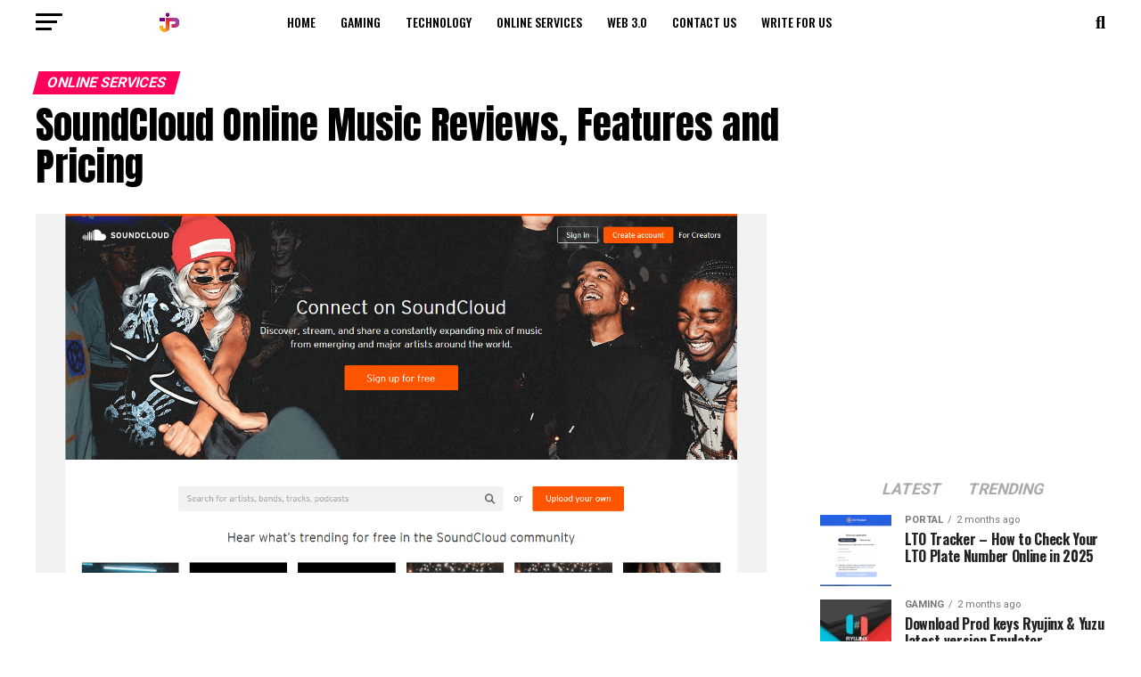

--- FILE ---
content_type: text/html; charset=UTF-8
request_url: https://thejournalpost.com/soundcloud-reviews-features-and-pricing-online-music/
body_size: 32909
content:
<!DOCTYPE html>
<html lang="en-US">
<head>
<meta charset="UTF-8" >
<meta name="viewport" id="viewport" content="width=device-width, initial-scale=1.0, maximum-scale=5.0, minimum-scale=1.0, user-scalable=yes" />
<link rel="pingback" href="https://thejournalpost.com/xmlrpc.php" />
<meta property="og:type" content="article" />
					<meta property="og:image" content="https://thejournalpost.com/wp-content/uploads/2020/04/soundcloud1-1.png" />
		<meta name="twitter:image" content="https://thejournalpost.com/wp-content/uploads/2020/04/soundcloud1-1.png" />
	<meta property="og:url" content="https://thejournalpost.com/soundcloud-reviews-features-and-pricing-online-music/" />
<meta property="og:title" content="SoundCloud Online Music Reviews, Features and Pricing" />
<meta property="og:description" content="SoundCloud Reviews, Features and Pricing | Online Music SoundCloud is a Free music streaming platform that is globally accessible. SoundCloud allows you to make an account and upload your content so others can listen. And, you can find all kinds of songs on SoundCloud easily and add it in your playlist by hitting like button. [&hellip;]" />
<meta name="twitter:card" content="summary_large_image">
<meta name="twitter:url" content="https://thejournalpost.com/soundcloud-reviews-features-and-pricing-online-music/">
<meta name="twitter:title" content="SoundCloud Online Music Reviews, Features and Pricing">
<meta name="twitter:description" content="SoundCloud Reviews, Features and Pricing | Online Music SoundCloud is a Free music streaming platform that is globally accessible. SoundCloud allows you to make an account and upload your content so others can listen. And, you can find all kinds of songs on SoundCloud easily and add it in your playlist by hitting like button. [&hellip;]">
<meta name='robots' content='index, follow, max-image-preview:large, max-snippet:-1, max-video-preview:-1' />
	<style>img:is([sizes="auto" i], [sizes^="auto," i]) { contain-intrinsic-size: 3000px 1500px }</style>
	
	<!-- This site is optimized with the Yoast SEO plugin v26.4 - https://yoast.com/wordpress/plugins/seo/ -->
	<title>SoundCloud Online Music Reviews, Features and Pricing</title>
	<meta name="description" content="Sofware Reviews... SoundCloud is an online tool that allow you to listen online music for free. Check out latest Soundcloud reviews and enjoy online music." />
	<link rel="canonical" href="https://thejournalpost.com/soundcloud-reviews-features-and-pricing-online-music/" />
	<meta property="og:locale" content="en_US" />
	<meta property="og:type" content="article" />
	<meta property="og:title" content="SoundCloud Online Music Reviews, Features and Pricing" />
	<meta property="og:description" content="Sofware Reviews... SoundCloud is an online tool that allow you to listen online music for free. Check out latest Soundcloud reviews and enjoy online music." />
	<meta property="og:url" content="https://thejournalpost.com/soundcloud-reviews-features-and-pricing-online-music/" />
	<meta property="og:site_name" content="TheJournalPost" />
	<meta property="article:publisher" content="https://web.facebook.com/TJP000/" />
	<meta property="article:published_time" content="2020-04-10T16:53:47+00:00" />
	<meta property="article:modified_time" content="2020-05-06T10:33:23+00:00" />
	<meta property="og:image" content="https://thejournalpost.com/wp-content/uploads/2020/04/soundcloud1-1.png" />
	<meta property="og:image:width" content="1349" />
	<meta property="og:image:height" content="663" />
	<meta property="og:image:type" content="image/png" />
	<meta name="author" content="Tayyab Saleem" />
	<meta name="twitter:card" content="summary_large_image" />
	<meta name="twitter:creator" content="@TheJournalPost0" />
	<meta name="twitter:site" content="@TheJournalPost0" />
	<meta name="twitter:label1" content="Written by" />
	<meta name="twitter:data1" content="Tayyab Saleem" />
	<meta name="twitter:label2" content="Est. reading time" />
	<meta name="twitter:data2" content="1 minute" />
	<script type="application/ld+json" class="yoast-schema-graph">{"@context":"https://schema.org","@graph":[{"@type":"WebPage","@id":"https://thejournalpost.com/soundcloud-reviews-features-and-pricing-online-music/","url":"https://thejournalpost.com/soundcloud-reviews-features-and-pricing-online-music/","name":"SoundCloud Online Music Reviews, Features and Pricing","isPartOf":{"@id":"https://thejournalpost.com/#website"},"primaryImageOfPage":{"@id":"https://thejournalpost.com/soundcloud-reviews-features-and-pricing-online-music/#primaryimage"},"image":{"@id":"https://thejournalpost.com/soundcloud-reviews-features-and-pricing-online-music/#primaryimage"},"thumbnailUrl":"https://thejournalpost.com/wp-content/uploads/2020/04/soundcloud1-1.png","datePublished":"2020-04-10T16:53:47+00:00","dateModified":"2020-05-06T10:33:23+00:00","author":{"@id":"https://thejournalpost.com/#/schema/person/062894eae6ca621a852b08828179487b"},"description":"Sofware Reviews... SoundCloud is an online tool that allow you to listen online music for free. Check out latest Soundcloud reviews and enjoy online music.","breadcrumb":{"@id":"https://thejournalpost.com/soundcloud-reviews-features-and-pricing-online-music/#breadcrumb"},"inLanguage":"en-US","potentialAction":[{"@type":"ReadAction","target":["https://thejournalpost.com/soundcloud-reviews-features-and-pricing-online-music/"]}]},{"@type":"ImageObject","inLanguage":"en-US","@id":"https://thejournalpost.com/soundcloud-reviews-features-and-pricing-online-music/#primaryimage","url":"https://thejournalpost.com/wp-content/uploads/2020/04/soundcloud1-1.png","contentUrl":"https://thejournalpost.com/wp-content/uploads/2020/04/soundcloud1-1.png","width":1349,"height":663,"caption":"Soundcloud online music Reviews"},{"@type":"BreadcrumbList","@id":"https://thejournalpost.com/soundcloud-reviews-features-and-pricing-online-music/#breadcrumb","itemListElement":[{"@type":"ListItem","position":1,"name":"Home","item":"https://thejournalpost.com/"},{"@type":"ListItem","position":2,"name":"SoundCloud Online Music Reviews, Features and Pricing"}]},{"@type":"WebSite","@id":"https://thejournalpost.com/#website","url":"https://thejournalpost.com/","name":"TheJournalPost","description":"","potentialAction":[{"@type":"SearchAction","target":{"@type":"EntryPoint","urlTemplate":"https://thejournalpost.com/?s={search_term_string}"},"query-input":{"@type":"PropertyValueSpecification","valueRequired":true,"valueName":"search_term_string"}}],"inLanguage":"en-US"},{"@type":"Person","@id":"https://thejournalpost.com/#/schema/person/062894eae6ca621a852b08828179487b","name":"Tayyab Saleem","image":{"@type":"ImageObject","inLanguage":"en-US","@id":"https://thejournalpost.com/#/schema/person/image/","url":"https://secure.gravatar.com/avatar/01e93d1e5aeaaced5841903f149c101275bd14ba597b6286ad9382f8ca884193?s=96&d=mm&r=g","contentUrl":"https://secure.gravatar.com/avatar/01e93d1e5aeaaced5841903f149c101275bd14ba597b6286ad9382f8ca884193?s=96&d=mm&r=g","caption":"Tayyab Saleem"}}]}</script>
	<!-- / Yoast SEO plugin. -->


<link rel='dns-prefetch' href='//stats.wp.com' />
<link rel='dns-prefetch' href='//ajax.googleapis.com' />
<link rel='dns-prefetch' href='//fonts.googleapis.com' />
<link rel="alternate" type="application/rss+xml" title="TheJournalPost &raquo; Feed" href="https://thejournalpost.com/feed/" />
<link rel="alternate" type="application/rss+xml" title="TheJournalPost &raquo; Comments Feed" href="https://thejournalpost.com/comments/feed/" />
<link rel="alternate" type="application/rss+xml" title="TheJournalPost &raquo; SoundCloud Online Music Reviews, Features and Pricing Comments Feed" href="https://thejournalpost.com/soundcloud-reviews-features-and-pricing-online-music/feed/" />
<script type="text/javascript">
/* <![CDATA[ */
window._wpemojiSettings = {"baseUrl":"https:\/\/s.w.org\/images\/core\/emoji\/16.0.1\/72x72\/","ext":".png","svgUrl":"https:\/\/s.w.org\/images\/core\/emoji\/16.0.1\/svg\/","svgExt":".svg","source":{"concatemoji":"https:\/\/thejournalpost.com\/wp-includes\/js\/wp-emoji-release.min.js?ver=6.8.3"}};
/*! This file is auto-generated */
!function(s,n){var o,i,e;function c(e){try{var t={supportTests:e,timestamp:(new Date).valueOf()};sessionStorage.setItem(o,JSON.stringify(t))}catch(e){}}function p(e,t,n){e.clearRect(0,0,e.canvas.width,e.canvas.height),e.fillText(t,0,0);var t=new Uint32Array(e.getImageData(0,0,e.canvas.width,e.canvas.height).data),a=(e.clearRect(0,0,e.canvas.width,e.canvas.height),e.fillText(n,0,0),new Uint32Array(e.getImageData(0,0,e.canvas.width,e.canvas.height).data));return t.every(function(e,t){return e===a[t]})}function u(e,t){e.clearRect(0,0,e.canvas.width,e.canvas.height),e.fillText(t,0,0);for(var n=e.getImageData(16,16,1,1),a=0;a<n.data.length;a++)if(0!==n.data[a])return!1;return!0}function f(e,t,n,a){switch(t){case"flag":return n(e,"\ud83c\udff3\ufe0f\u200d\u26a7\ufe0f","\ud83c\udff3\ufe0f\u200b\u26a7\ufe0f")?!1:!n(e,"\ud83c\udde8\ud83c\uddf6","\ud83c\udde8\u200b\ud83c\uddf6")&&!n(e,"\ud83c\udff4\udb40\udc67\udb40\udc62\udb40\udc65\udb40\udc6e\udb40\udc67\udb40\udc7f","\ud83c\udff4\u200b\udb40\udc67\u200b\udb40\udc62\u200b\udb40\udc65\u200b\udb40\udc6e\u200b\udb40\udc67\u200b\udb40\udc7f");case"emoji":return!a(e,"\ud83e\udedf")}return!1}function g(e,t,n,a){var r="undefined"!=typeof WorkerGlobalScope&&self instanceof WorkerGlobalScope?new OffscreenCanvas(300,150):s.createElement("canvas"),o=r.getContext("2d",{willReadFrequently:!0}),i=(o.textBaseline="top",o.font="600 32px Arial",{});return e.forEach(function(e){i[e]=t(o,e,n,a)}),i}function t(e){var t=s.createElement("script");t.src=e,t.defer=!0,s.head.appendChild(t)}"undefined"!=typeof Promise&&(o="wpEmojiSettingsSupports",i=["flag","emoji"],n.supports={everything:!0,everythingExceptFlag:!0},e=new Promise(function(e){s.addEventListener("DOMContentLoaded",e,{once:!0})}),new Promise(function(t){var n=function(){try{var e=JSON.parse(sessionStorage.getItem(o));if("object"==typeof e&&"number"==typeof e.timestamp&&(new Date).valueOf()<e.timestamp+604800&&"object"==typeof e.supportTests)return e.supportTests}catch(e){}return null}();if(!n){if("undefined"!=typeof Worker&&"undefined"!=typeof OffscreenCanvas&&"undefined"!=typeof URL&&URL.createObjectURL&&"undefined"!=typeof Blob)try{var e="postMessage("+g.toString()+"("+[JSON.stringify(i),f.toString(),p.toString(),u.toString()].join(",")+"));",a=new Blob([e],{type:"text/javascript"}),r=new Worker(URL.createObjectURL(a),{name:"wpTestEmojiSupports"});return void(r.onmessage=function(e){c(n=e.data),r.terminate(),t(n)})}catch(e){}c(n=g(i,f,p,u))}t(n)}).then(function(e){for(var t in e)n.supports[t]=e[t],n.supports.everything=n.supports.everything&&n.supports[t],"flag"!==t&&(n.supports.everythingExceptFlag=n.supports.everythingExceptFlag&&n.supports[t]);n.supports.everythingExceptFlag=n.supports.everythingExceptFlag&&!n.supports.flag,n.DOMReady=!1,n.readyCallback=function(){n.DOMReady=!0}}).then(function(){return e}).then(function(){var e;n.supports.everything||(n.readyCallback(),(e=n.source||{}).concatemoji?t(e.concatemoji):e.wpemoji&&e.twemoji&&(t(e.twemoji),t(e.wpemoji)))}))}((window,document),window._wpemojiSettings);
/* ]]> */
</script>
<style id='wp-emoji-styles-inline-css' type='text/css'>

	img.wp-smiley, img.emoji {
		display: inline !important;
		border: none !important;
		box-shadow: none !important;
		height: 1em !important;
		width: 1em !important;
		margin: 0 0.07em !important;
		vertical-align: -0.1em !important;
		background: none !important;
		padding: 0 !important;
	}
</style>
<link rel='stylesheet' id='wp-block-library-css' href='https://thejournalpost.com/wp-includes/css/dist/block-library/style.min.css?ver=6.8.3' type='text/css' media='all' />
<style id='classic-theme-styles-inline-css' type='text/css'>
/*! This file is auto-generated */
.wp-block-button__link{color:#fff;background-color:#32373c;border-radius:9999px;box-shadow:none;text-decoration:none;padding:calc(.667em + 2px) calc(1.333em + 2px);font-size:1.125em}.wp-block-file__button{background:#32373c;color:#fff;text-decoration:none}
</style>
<link rel='stylesheet' id='mediaelement-css' href='https://thejournalpost.com/wp-includes/js/mediaelement/mediaelementplayer-legacy.min.css?ver=4.2.17' type='text/css' media='all' />
<link rel='stylesheet' id='wp-mediaelement-css' href='https://thejournalpost.com/wp-includes/js/mediaelement/wp-mediaelement.min.css?ver=6.8.3' type='text/css' media='all' />
<style id='jetpack-sharing-buttons-style-inline-css' type='text/css'>
.jetpack-sharing-buttons__services-list{display:flex;flex-direction:row;flex-wrap:wrap;gap:0;list-style-type:none;margin:5px;padding:0}.jetpack-sharing-buttons__services-list.has-small-icon-size{font-size:12px}.jetpack-sharing-buttons__services-list.has-normal-icon-size{font-size:16px}.jetpack-sharing-buttons__services-list.has-large-icon-size{font-size:24px}.jetpack-sharing-buttons__services-list.has-huge-icon-size{font-size:36px}@media print{.jetpack-sharing-buttons__services-list{display:none!important}}.editor-styles-wrapper .wp-block-jetpack-sharing-buttons{gap:0;padding-inline-start:0}ul.jetpack-sharing-buttons__services-list.has-background{padding:1.25em 2.375em}
</style>
<style id='global-styles-inline-css' type='text/css'>
:root{--wp--preset--aspect-ratio--square: 1;--wp--preset--aspect-ratio--4-3: 4/3;--wp--preset--aspect-ratio--3-4: 3/4;--wp--preset--aspect-ratio--3-2: 3/2;--wp--preset--aspect-ratio--2-3: 2/3;--wp--preset--aspect-ratio--16-9: 16/9;--wp--preset--aspect-ratio--9-16: 9/16;--wp--preset--color--black: #000000;--wp--preset--color--cyan-bluish-gray: #abb8c3;--wp--preset--color--white: #ffffff;--wp--preset--color--pale-pink: #f78da7;--wp--preset--color--vivid-red: #cf2e2e;--wp--preset--color--luminous-vivid-orange: #ff6900;--wp--preset--color--luminous-vivid-amber: #fcb900;--wp--preset--color--light-green-cyan: #7bdcb5;--wp--preset--color--vivid-green-cyan: #00d084;--wp--preset--color--pale-cyan-blue: #8ed1fc;--wp--preset--color--vivid-cyan-blue: #0693e3;--wp--preset--color--vivid-purple: #9b51e0;--wp--preset--gradient--vivid-cyan-blue-to-vivid-purple: linear-gradient(135deg,rgba(6,147,227,1) 0%,rgb(155,81,224) 100%);--wp--preset--gradient--light-green-cyan-to-vivid-green-cyan: linear-gradient(135deg,rgb(122,220,180) 0%,rgb(0,208,130) 100%);--wp--preset--gradient--luminous-vivid-amber-to-luminous-vivid-orange: linear-gradient(135deg,rgba(252,185,0,1) 0%,rgba(255,105,0,1) 100%);--wp--preset--gradient--luminous-vivid-orange-to-vivid-red: linear-gradient(135deg,rgba(255,105,0,1) 0%,rgb(207,46,46) 100%);--wp--preset--gradient--very-light-gray-to-cyan-bluish-gray: linear-gradient(135deg,rgb(238,238,238) 0%,rgb(169,184,195) 100%);--wp--preset--gradient--cool-to-warm-spectrum: linear-gradient(135deg,rgb(74,234,220) 0%,rgb(151,120,209) 20%,rgb(207,42,186) 40%,rgb(238,44,130) 60%,rgb(251,105,98) 80%,rgb(254,248,76) 100%);--wp--preset--gradient--blush-light-purple: linear-gradient(135deg,rgb(255,206,236) 0%,rgb(152,150,240) 100%);--wp--preset--gradient--blush-bordeaux: linear-gradient(135deg,rgb(254,205,165) 0%,rgb(254,45,45) 50%,rgb(107,0,62) 100%);--wp--preset--gradient--luminous-dusk: linear-gradient(135deg,rgb(255,203,112) 0%,rgb(199,81,192) 50%,rgb(65,88,208) 100%);--wp--preset--gradient--pale-ocean: linear-gradient(135deg,rgb(255,245,203) 0%,rgb(182,227,212) 50%,rgb(51,167,181) 100%);--wp--preset--gradient--electric-grass: linear-gradient(135deg,rgb(202,248,128) 0%,rgb(113,206,126) 100%);--wp--preset--gradient--midnight: linear-gradient(135deg,rgb(2,3,129) 0%,rgb(40,116,252) 100%);--wp--preset--font-size--small: 13px;--wp--preset--font-size--medium: 20px;--wp--preset--font-size--large: 36px;--wp--preset--font-size--x-large: 42px;--wp--preset--spacing--20: 0.44rem;--wp--preset--spacing--30: 0.67rem;--wp--preset--spacing--40: 1rem;--wp--preset--spacing--50: 1.5rem;--wp--preset--spacing--60: 2.25rem;--wp--preset--spacing--70: 3.38rem;--wp--preset--spacing--80: 5.06rem;--wp--preset--shadow--natural: 6px 6px 9px rgba(0, 0, 0, 0.2);--wp--preset--shadow--deep: 12px 12px 50px rgba(0, 0, 0, 0.4);--wp--preset--shadow--sharp: 6px 6px 0px rgba(0, 0, 0, 0.2);--wp--preset--shadow--outlined: 6px 6px 0px -3px rgba(255, 255, 255, 1), 6px 6px rgba(0, 0, 0, 1);--wp--preset--shadow--crisp: 6px 6px 0px rgba(0, 0, 0, 1);}:where(.is-layout-flex){gap: 0.5em;}:where(.is-layout-grid){gap: 0.5em;}body .is-layout-flex{display: flex;}.is-layout-flex{flex-wrap: wrap;align-items: center;}.is-layout-flex > :is(*, div){margin: 0;}body .is-layout-grid{display: grid;}.is-layout-grid > :is(*, div){margin: 0;}:where(.wp-block-columns.is-layout-flex){gap: 2em;}:where(.wp-block-columns.is-layout-grid){gap: 2em;}:where(.wp-block-post-template.is-layout-flex){gap: 1.25em;}:where(.wp-block-post-template.is-layout-grid){gap: 1.25em;}.has-black-color{color: var(--wp--preset--color--black) !important;}.has-cyan-bluish-gray-color{color: var(--wp--preset--color--cyan-bluish-gray) !important;}.has-white-color{color: var(--wp--preset--color--white) !important;}.has-pale-pink-color{color: var(--wp--preset--color--pale-pink) !important;}.has-vivid-red-color{color: var(--wp--preset--color--vivid-red) !important;}.has-luminous-vivid-orange-color{color: var(--wp--preset--color--luminous-vivid-orange) !important;}.has-luminous-vivid-amber-color{color: var(--wp--preset--color--luminous-vivid-amber) !important;}.has-light-green-cyan-color{color: var(--wp--preset--color--light-green-cyan) !important;}.has-vivid-green-cyan-color{color: var(--wp--preset--color--vivid-green-cyan) !important;}.has-pale-cyan-blue-color{color: var(--wp--preset--color--pale-cyan-blue) !important;}.has-vivid-cyan-blue-color{color: var(--wp--preset--color--vivid-cyan-blue) !important;}.has-vivid-purple-color{color: var(--wp--preset--color--vivid-purple) !important;}.has-black-background-color{background-color: var(--wp--preset--color--black) !important;}.has-cyan-bluish-gray-background-color{background-color: var(--wp--preset--color--cyan-bluish-gray) !important;}.has-white-background-color{background-color: var(--wp--preset--color--white) !important;}.has-pale-pink-background-color{background-color: var(--wp--preset--color--pale-pink) !important;}.has-vivid-red-background-color{background-color: var(--wp--preset--color--vivid-red) !important;}.has-luminous-vivid-orange-background-color{background-color: var(--wp--preset--color--luminous-vivid-orange) !important;}.has-luminous-vivid-amber-background-color{background-color: var(--wp--preset--color--luminous-vivid-amber) !important;}.has-light-green-cyan-background-color{background-color: var(--wp--preset--color--light-green-cyan) !important;}.has-vivid-green-cyan-background-color{background-color: var(--wp--preset--color--vivid-green-cyan) !important;}.has-pale-cyan-blue-background-color{background-color: var(--wp--preset--color--pale-cyan-blue) !important;}.has-vivid-cyan-blue-background-color{background-color: var(--wp--preset--color--vivid-cyan-blue) !important;}.has-vivid-purple-background-color{background-color: var(--wp--preset--color--vivid-purple) !important;}.has-black-border-color{border-color: var(--wp--preset--color--black) !important;}.has-cyan-bluish-gray-border-color{border-color: var(--wp--preset--color--cyan-bluish-gray) !important;}.has-white-border-color{border-color: var(--wp--preset--color--white) !important;}.has-pale-pink-border-color{border-color: var(--wp--preset--color--pale-pink) !important;}.has-vivid-red-border-color{border-color: var(--wp--preset--color--vivid-red) !important;}.has-luminous-vivid-orange-border-color{border-color: var(--wp--preset--color--luminous-vivid-orange) !important;}.has-luminous-vivid-amber-border-color{border-color: var(--wp--preset--color--luminous-vivid-amber) !important;}.has-light-green-cyan-border-color{border-color: var(--wp--preset--color--light-green-cyan) !important;}.has-vivid-green-cyan-border-color{border-color: var(--wp--preset--color--vivid-green-cyan) !important;}.has-pale-cyan-blue-border-color{border-color: var(--wp--preset--color--pale-cyan-blue) !important;}.has-vivid-cyan-blue-border-color{border-color: var(--wp--preset--color--vivid-cyan-blue) !important;}.has-vivid-purple-border-color{border-color: var(--wp--preset--color--vivid-purple) !important;}.has-vivid-cyan-blue-to-vivid-purple-gradient-background{background: var(--wp--preset--gradient--vivid-cyan-blue-to-vivid-purple) !important;}.has-light-green-cyan-to-vivid-green-cyan-gradient-background{background: var(--wp--preset--gradient--light-green-cyan-to-vivid-green-cyan) !important;}.has-luminous-vivid-amber-to-luminous-vivid-orange-gradient-background{background: var(--wp--preset--gradient--luminous-vivid-amber-to-luminous-vivid-orange) !important;}.has-luminous-vivid-orange-to-vivid-red-gradient-background{background: var(--wp--preset--gradient--luminous-vivid-orange-to-vivid-red) !important;}.has-very-light-gray-to-cyan-bluish-gray-gradient-background{background: var(--wp--preset--gradient--very-light-gray-to-cyan-bluish-gray) !important;}.has-cool-to-warm-spectrum-gradient-background{background: var(--wp--preset--gradient--cool-to-warm-spectrum) !important;}.has-blush-light-purple-gradient-background{background: var(--wp--preset--gradient--blush-light-purple) !important;}.has-blush-bordeaux-gradient-background{background: var(--wp--preset--gradient--blush-bordeaux) !important;}.has-luminous-dusk-gradient-background{background: var(--wp--preset--gradient--luminous-dusk) !important;}.has-pale-ocean-gradient-background{background: var(--wp--preset--gradient--pale-ocean) !important;}.has-electric-grass-gradient-background{background: var(--wp--preset--gradient--electric-grass) !important;}.has-midnight-gradient-background{background: var(--wp--preset--gradient--midnight) !important;}.has-small-font-size{font-size: var(--wp--preset--font-size--small) !important;}.has-medium-font-size{font-size: var(--wp--preset--font-size--medium) !important;}.has-large-font-size{font-size: var(--wp--preset--font-size--large) !important;}.has-x-large-font-size{font-size: var(--wp--preset--font-size--x-large) !important;}
:where(.wp-block-post-template.is-layout-flex){gap: 1.25em;}:where(.wp-block-post-template.is-layout-grid){gap: 1.25em;}
:where(.wp-block-columns.is-layout-flex){gap: 2em;}:where(.wp-block-columns.is-layout-grid){gap: 2em;}
:root :where(.wp-block-pullquote){font-size: 1.5em;line-height: 1.6;}
</style>
<link rel='stylesheet' id='theiaPostSlider-css' href='https://thejournalpost.com/wp-content/plugins/theia-post-slider/dist/css/font-theme.css?ver=2.1.3' type='text/css' media='all' />
<style id='theiaPostSlider-inline-css' type='text/css'>


				.theiaPostSlider_nav.fontTheme ._title,
				.theiaPostSlider_nav.fontTheme ._text {
					line-height: 48px;
				}
	
				.theiaPostSlider_nav.fontTheme ._button,
				.theiaPostSlider_nav.fontTheme ._button svg {
					color: #f08100;
					fill: #f08100;
				}
	
				.theiaPostSlider_nav.fontTheme ._button ._2 span {
					font-size: 48px;
					line-height: 48px;
				}
	
				.theiaPostSlider_nav.fontTheme ._button ._2 svg {
					width: 48px;
				}
	
				.theiaPostSlider_nav.fontTheme ._button:hover,
				.theiaPostSlider_nav.fontTheme ._button:focus,
				.theiaPostSlider_nav.fontTheme ._button:hover svg,
				.theiaPostSlider_nav.fontTheme ._button:focus svg {
					color: #ffa338;
					fill: #ffa338;
				}
	
				.theiaPostSlider_nav.fontTheme ._disabled,				 
                .theiaPostSlider_nav.fontTheme ._disabled svg {
					color: #777777 !important;
					fill: #777777 !important;
				}
			
</style>
<link rel='stylesheet' id='theiaPostSlider-font-css' href='https://thejournalpost.com/wp-content/plugins/theia-post-slider/assets/fonts/style.css?ver=2.1.3' type='text/css' media='all' />
<link rel='stylesheet' id='wppr-lightbox-css-css' href='https://thejournalpost.com/wp-content/plugins/wp-product-review/assets/css/lightbox.css?ver=3.7.11' type='text/css' media='all' />
<link rel='stylesheet' id='wpprjqueryui-css' href='https://thejournalpost.com/wp-content/plugins/wp-product-review/assets/css/jquery-ui.css?ver=3.7.11' type='text/css' media='all' />
<link rel='stylesheet' id='wpprcomments-css' href='https://thejournalpost.com/wp-content/plugins/wp-product-review/assets/css/comments.css?ver=3.7.11' type='text/css' media='all' />
<link rel='stylesheet' id='wppr-default-stylesheet-css' href='https://thejournalpost.com/wp-content/plugins/wp-product-review/assets/css/default.css?ver=3.7.11' type='text/css' media='all' />
<link rel='stylesheet' id='wppr-percentage-circle-css' href='https://thejournalpost.com/wp-content/plugins/wp-product-review/assets/css/circle.css?ver=3.7.11' type='text/css' media='all' />
<link rel='stylesheet' id='dashicons-css' href='https://thejournalpost.com/wp-includes/css/dashicons.min.css?ver=6.8.3' type='text/css' media='all' />
<link rel='stylesheet' id='wppr-common-css' href='https://thejournalpost.com/wp-content/plugins/wp-product-review/assets/css/common.css?ver=3.7.11' type='text/css' media='all' />
<style id='wppr-common-inline-css' type='text/css'>
                   
                    .review-wu-grade .wppr-c100,
                     .review-grade-widget .wppr-c100 {
                        background-color: #ebebeb;
                    }
                    
                    .review-wu-grade .wppr-c100.wppr-weak span,
                     .review-grade-widget .wppr-c100.wppr-weak span {
                        color: #FF7F66;
                    }
                    
                    .review-wu-grade .wppr-c100.wppr-weak .wppr-fill,
                    .review-wu-grade .wppr-c100.wppr-weak .wppr-bar,
                     .review-grade-widget .wppr-c100.wppr-weak .wppr-fill,
                    .review-grade-widget .wppr-c100.wppr-weak .wppr-bar {
                        border-color: #FF7F66;
                    }
                    
                    .user-comments-grades .comment-meta-grade-bar.wppr-weak .comment-meta-grade {
                        background: #FF7F66;
                    }
                    
                    #review-statistics .review-wu-grade .wppr-c100.wppr-not-bad span,
                     .review-grade-widget .wppr-c100.wppr-not-bad span {
                        color: #FFCE55;
                    }
                    
                    .review-wu-grade .wppr-c100.wppr-not-bad .wppr-fill,
                    .review-wu-grade .wppr-c100.wppr-not-bad .wppr-bar,
                     .review-grade-widget .wppr-c100.wppr-not-bad .wppr-fill,
                    .review-grade-widget .wppr-c100.wppr-not-bad .wppr-bar {
                        border-color: #FFCE55;
                    }
                    
                    .user-comments-grades .comment-meta-grade-bar.wppr-not-bad .comment-meta-grade {
                        background: #FFCE55;
                    }
                    
                    .review-wu-grade .wppr-c100.wppr-good span,
                     .review-grade-widget .wppr-c100.wppr-good span {
                        color: #50C1E9;
                    }
                    
                    .review-wu-grade .wppr-c100.wppr-good .wppr-fill,
                    .review-wu-grade .wppr-c100.wppr-good .wppr-bar,
                     .review-grade-widget .wppr-c100.wppr-good .wppr-fill,
                    .review-grade-widget .wppr-c100.wppr-good .wppr-bar {
                        border-color: #50C1E9;
                    }
                    
                    .user-comments-grades .comment-meta-grade-bar.wppr-good .comment-meta-grade {
                        background: #50C1E9;
                    }
                    
                    .review-wu-grade .wppr-c100.wppr-very-good span,
                     .review-grade-widget .wppr-c100.wppr-very-good span {
                        color: #8DC153;
                    }
                    
                    .review-wu-grade .wppr-c100.wppr-very-good .wppr-fill,
                    .review-wu-grade .wppr-c100.wppr-very-good .wppr-bar,
                     .review-grade-widget .wppr-c100.wppr-very-good .wppr-fill,
                    .review-grade-widget .wppr-c100.wppr-very-good .wppr-bar {
                        border-color: #8DC153;
                    }
                    
                    .user-comments-grades .comment-meta-grade-bar.wppr-very-good .comment-meta-grade {
                        background: #8DC153;
                    }
                    
                    #review-statistics .review-wu-bars ul.wppr-weak li.colored {
                        background: #FF7F66;
                        color: #FF7F66;
                    }
                    
                    #review-statistics .review-wu-bars ul.wppr-not-bad li.colored {
                        background: #FFCE55;
                        color: #FFCE55;
                    }
                    
                    #review-statistics .review-wu-bars ul.wppr-good li.colored {
                        background: #50C1E9;
                        color: #50C1E9;
                    }
                    
                    #review-statistics .review-wu-bars ul.wppr-very-good li.colored {
                        background: #8DC153;
                        color: #8DC153;
                    }
                    
                    #review-statistics .review-wrap-up div.cwpr-review-top {
                        border-top: 5px solid #3BAEDA;
                    }
            
                    .user-comments-grades .comment-meta-grade-bar,
                    #review-statistics .review-wu-bars ul li {
                        background: #E1E2E0;
                        color: #E1E2E0;
                    }
           
            
                    #review-statistics .review-wrap-up .review-wu-right ul li, 
                    #review-statistics .review-wu-bars h3, 
                    .review-wu-bars span, 
                    #review-statistics .review-wrap-up .cwpr-review-top .cwp-item-category a {
                        color: #3D3D3D;
                    }
            
                    #review-statistics .review-wrap-up .review-wu-right .pros h2 {
                        color: #8DC153;
                    }
            
                    #review-statistics .review-wrap-up .review-wu-right .cons h2 {
                        color: #C15353;
                    }
                
                    div.affiliate-button a {
                        border: 2px solid #3BAEDA;
                    }
            
                    div.affiliate-button a:hover {
                        border: 2px solid #3BAEDA;
                    }
            
                    div.affiliate-button a {
                        background: #ffffff;
                    }
            
                    div.affiliate-button a:hover {
                        background: #3BAEDA;
                    }
            
                    div.affiliate-button a span {
                        color: #3BAEDA;
                    }
            
                    div.affiliate-button a:hover span {
                        color: #FFFFFF;
                    }
                    
                    
                div.affiliate-button a span:before, div.affiliate-button a:hover span:before {
					font-family: "dashicons";
                    content: "\f174";
					padding-right: 5px
                } 
                
                .commentlist .comment-body p {
                    clear: left;
                }
                
               
             
			.wppr-template-1 .wppr-review-grade-option-rating.wppr-very-good.rtl,
			.wppr-template-2 .wppr-review-grade-option-rating.wppr-very-good.rtl {
					background: #8DC153;
			}
			.wppr-template-1 .wppr-review-grade-option-rating.wppr-good.rtl,
			.wppr-template-2 .wppr-review-grade-option-rating.wppr-good.rtl {
					background: #50C1E9;
			}
			.wppr-template-1 .wppr-review-grade-option-rating.wppr-not-bad.rtl,
			.wppr-template-2 .wppr-review-grade-option-rating.wppr-not-bad.rtl {
					background: #FFCE55;
			}
			.wppr-template-1 .wppr-review-grade-option-rating.wppr-weak.rtl,
			.wppr-template-2 .wppr-review-grade-option-rating.wppr-weak.rtl {
					background: #FF7F66;
			}

			.wppr-template-1    .wppr-review-grade-option .wppr-very-good {
					background: #8DC153;
			}
			.wppr-template-2    .wppr-review-rating .wppr-very-good {
					background: #8DC153;
			} 
			.wppr-template-1    .wppr-review-grade-option .wppr-good {
					background: #50C1E9;
			}
			.wppr-template-2     .wppr-review-rating  .wppr-good {
					background: #50C1E9;
			} 
			.wppr-template-1    .wppr-review-grade-option .wppr-not-bad {
					background: #FFCE55;
			}
			.wppr-template-2    .wppr-review-rating .wppr-not-bad {
					background: #FFCE55;
			}
			 
			.wppr-template-1    .wppr-review-grade-option .wppr-weak {
					background: #FF7F66;
			}
			.wppr-template-2    .wppr-review-rating  .wppr-weak {
					background: #FF7F66;
			}  
			.wppr-template-1    .wppr-review-grade-option .wppr-default,
			.wppr-template-2   .wppr-review-rating  .wppr-default{
					background: #E1E2E0;
			} 
			
			
			
			.wppr-template-1    .wppr-review-grade-number .wppr-very-good,
			.wppr-template-1    .wppr-review-stars .wppr-very-good,
			.wppr-template-2    .wppr-review-option-rating .wppr-very-good{
					color: #8DC153;
			}
			.wppr-template-1    .wppr-review-grade-number .wppr-good,
			.wppr-template-1    .wppr-review-stars .wppr-good,
			.wppr-template-2    .wppr-review-option-rating  .wppr-good{
					color: #50C1E9;
			}
			
			.wppr-template-1    .wppr-review-grade-number .wppr-not-bad,
			.wppr-template-1    .wppr-review-stars .wppr-not-bad,
			.wppr-template-2  .wppr-review-option-rating .wppr-not-bad{
					color: #FFCE55;
					color: #FFCE55;
			}
			.wppr-template-1    .wppr-review-grade-number .wppr-weak,
			.wppr-template-1    .wppr-review-stars .wppr-weak,
			.wppr-template-2  .wppr-review-option-rating  .wppr-weak{
					color: #FF7F66;
			} 
			.wppr-template-1    .wppr-review-grade-number .wppr-default,
			.wppr-template-1    .wppr-review-stars .wppr-default,
			.wppr-review-option-rating  .wppr-default{
					color: #E1E2E0;
			} 
			
			
			.wppr-template .wppr-review-name{
					color: #3D3D3D;
			} 
			.wppr-template h3.wppr-review-cons-name{
					color: #C15353;
			} 
			.wppr-template h3.wppr-review-pros-name{
					color: #8DC153;
			} 
		
</style>
<link rel='stylesheet' id='ql-jquery-ui-css' href='//ajax.googleapis.com/ajax/libs/jqueryui/1.12.1/themes/smoothness/jquery-ui.css?ver=6.8.3' type='text/css' media='all' />
<link rel='stylesheet' id='ez-toc-css' href='https://thejournalpost.com/wp-content/plugins/easy-table-of-contents/assets/css/screen.min.css?ver=2.0.78' type='text/css' media='all' />
<style id='ez-toc-inline-css' type='text/css'>
div#ez-toc-container .ez-toc-title {font-size: 120%;}div#ez-toc-container .ez-toc-title {font-weight: 500;}div#ez-toc-container ul li , div#ez-toc-container ul li a {font-size: 95%;}div#ez-toc-container ul li , div#ez-toc-container ul li a {font-weight: 500;}div#ez-toc-container nav ul ul li {font-size: 90%;}.ez-toc-box-title {font-weight: bold; margin-bottom: 10px; text-align: center; text-transform: uppercase; letter-spacing: 1px; color: #666; padding-bottom: 5px;position:absolute;top:-4%;left:5%;background-color: inherit;transition: top 0.3s ease;}.ez-toc-box-title.toc-closed {top:-25%;}
.ez-toc-container-direction {direction: ltr;}.ez-toc-counter ul{counter-reset: item ;}.ez-toc-counter nav ul li a::before {content: counters(item, '.', decimal) '. ';display: inline-block;counter-increment: item;flex-grow: 0;flex-shrink: 0;margin-right: .2em; float: left; }.ez-toc-widget-direction {direction: ltr;}.ez-toc-widget-container ul{counter-reset: item ;}.ez-toc-widget-container nav ul li a::before {content: counters(item, '.', decimal) '. ';display: inline-block;counter-increment: item;flex-grow: 0;flex-shrink: 0;margin-right: .2em; float: left; }
</style>
<link rel='stylesheet' id='nichetablewpwp-maincss-front-css' href='https://thejournalpost.com/wp-content/plugins/nichetable/dist/blocks.style.build.css?ver=1768996196' type='text/css' media='all' />
<link rel='stylesheet' id='reviewer-photoswipe-css' href='https://thejournalpost.com/wp-content/plugins/reviewer/public/assets/css/photoswipe.css?ver=3.14.2' type='text/css' media='all' />
<link rel='stylesheet' id='reviewer-public-css' href='https://thejournalpost.com/wp-content/plugins/reviewer/public/assets/css/reviewer-public.css?ver=3.14.2' type='text/css' media='all' />
<link rel='stylesheet' id='mvp-custom-style-css' href='https://thejournalpost.com/wp-content/themes/zox-news/style.css?ver=6.8.3' type='text/css' media='all' />
<style id='mvp-custom-style-inline-css' type='text/css'>


#mvp-wallpaper {
	background: url() no-repeat 50% 0;
	}

#mvp-foot-copy a {
	color: #0be6af;
	}

#mvp-content-main p a,
#mvp-content-main ul a,
#mvp-content-main ol a,
.mvp-post-add-main p a,
.mvp-post-add-main ul a,
.mvp-post-add-main ol a {
	box-shadow: inset 0 -4px 0 #0be6af;
	}

#mvp-content-main p a:hover,
#mvp-content-main ul a:hover,
#mvp-content-main ol a:hover,
.mvp-post-add-main p a:hover,
.mvp-post-add-main ul a:hover,
.mvp-post-add-main ol a:hover {
	background: #0be6af;
	}

a,
a:visited,
.post-info-name a,
.woocommerce .woocommerce-breadcrumb a {
	color: #ff005b;
	}

#mvp-side-wrap a:hover {
	color: #ff005b;
	}

.mvp-fly-top:hover,
.mvp-vid-box-wrap,
ul.mvp-soc-mob-list li.mvp-soc-mob-com {
	background: #0be6af;
	}

nav.mvp-fly-nav-menu ul li.menu-item-has-children:after,
.mvp-feat1-left-wrap span.mvp-cd-cat,
.mvp-widget-feat1-top-story span.mvp-cd-cat,
.mvp-widget-feat2-left-cont span.mvp-cd-cat,
.mvp-widget-dark-feat span.mvp-cd-cat,
.mvp-widget-dark-sub span.mvp-cd-cat,
.mvp-vid-wide-text span.mvp-cd-cat,
.mvp-feat2-top-text span.mvp-cd-cat,
.mvp-feat3-main-story span.mvp-cd-cat,
.mvp-feat3-sub-text span.mvp-cd-cat,
.mvp-feat4-main-text span.mvp-cd-cat,
.woocommerce-message:before,
.woocommerce-info:before,
.woocommerce-message:before {
	color: #0be6af;
	}

#searchform input,
.mvp-authors-name {
	border-bottom: 1px solid #0be6af;
	}

.mvp-fly-top:hover {
	border-top: 1px solid #0be6af;
	border-left: 1px solid #0be6af;
	border-bottom: 1px solid #0be6af;
	}

.woocommerce .widget_price_filter .ui-slider .ui-slider-handle,
.woocommerce #respond input#submit.alt,
.woocommerce a.button.alt,
.woocommerce button.button.alt,
.woocommerce input.button.alt,
.woocommerce #respond input#submit.alt:hover,
.woocommerce a.button.alt:hover,
.woocommerce button.button.alt:hover,
.woocommerce input.button.alt:hover {
	background-color: #0be6af;
	}

.woocommerce-error,
.woocommerce-info,
.woocommerce-message {
	border-top-color: #0be6af;
	}

ul.mvp-feat1-list-buts li.active span.mvp-feat1-list-but,
span.mvp-widget-home-title,
span.mvp-post-cat,
span.mvp-feat1-pop-head {
	background: #ff005b;
	}

.woocommerce span.onsale {
	background-color: #ff005b;
	}

.mvp-widget-feat2-side-more-but,
.woocommerce .star-rating span:before,
span.mvp-prev-next-label,
.mvp-cat-date-wrap .sticky {
	color: #ff005b !important;
	}

#mvp-main-nav-top,
#mvp-fly-wrap,
.mvp-soc-mob-right,
#mvp-main-nav-small-cont {
	background: #000000;
	}

#mvp-main-nav-small .mvp-fly-but-wrap span,
#mvp-main-nav-small .mvp-search-but-wrap span,
.mvp-nav-top-left .mvp-fly-but-wrap span,
#mvp-fly-wrap .mvp-fly-but-wrap span {
	background: #555555;
	}

.mvp-nav-top-right .mvp-nav-search-but,
span.mvp-fly-soc-head,
.mvp-soc-mob-right i,
#mvp-main-nav-small span.mvp-nav-search-but,
#mvp-main-nav-small .mvp-nav-menu ul li a  {
	color: #555555;
	}

#mvp-main-nav-small .mvp-nav-menu ul li.menu-item-has-children a:after {
	border-color: #555555 transparent transparent transparent;
	}

#mvp-nav-top-wrap span.mvp-nav-search-but:hover,
#mvp-main-nav-small span.mvp-nav-search-but:hover {
	color: #0be6af;
	}

#mvp-nav-top-wrap .mvp-fly-but-wrap:hover span,
#mvp-main-nav-small .mvp-fly-but-wrap:hover span,
span.mvp-woo-cart-num:hover {
	background: #0be6af;
	}

#mvp-main-nav-bot-cont {
	background: #ffffff;
	}

#mvp-nav-bot-wrap .mvp-fly-but-wrap span,
#mvp-nav-bot-wrap .mvp-search-but-wrap span {
	background: #000000;
	}

#mvp-nav-bot-wrap span.mvp-nav-search-but,
#mvp-nav-bot-wrap .mvp-nav-menu ul li a {
	color: #000000;
	}

#mvp-nav-bot-wrap .mvp-nav-menu ul li.menu-item-has-children a:after {
	border-color: #000000 transparent transparent transparent;
	}

.mvp-nav-menu ul li:hover a {
	border-bottom: 5px solid #0be6af;
	}

#mvp-nav-bot-wrap .mvp-fly-but-wrap:hover span {
	background: #0be6af;
	}

#mvp-nav-bot-wrap span.mvp-nav-search-but:hover {
	color: #0be6af;
	}

body,
.mvp-feat1-feat-text p,
.mvp-feat2-top-text p,
.mvp-feat3-main-text p,
.mvp-feat3-sub-text p,
#searchform input,
.mvp-author-info-text,
span.mvp-post-excerpt,
.mvp-nav-menu ul li ul.sub-menu li a,
nav.mvp-fly-nav-menu ul li a,
.mvp-ad-label,
span.mvp-feat-caption,
.mvp-post-tags a,
.mvp-post-tags a:visited,
span.mvp-author-box-name a,
#mvp-author-box-text p,
.mvp-post-gallery-text p,
ul.mvp-soc-mob-list li span,
#comments,
h3#reply-title,
h2.comments,
#mvp-foot-copy p,
span.mvp-fly-soc-head,
.mvp-post-tags-header,
span.mvp-prev-next-label,
span.mvp-post-add-link-but,
#mvp-comments-button a,
#mvp-comments-button span.mvp-comment-but-text,
.woocommerce ul.product_list_widget span.product-title,
.woocommerce ul.product_list_widget li a,
.woocommerce #reviews #comments ol.commentlist li .comment-text p.meta,
.woocommerce div.product p.price,
.woocommerce div.product p.price ins,
.woocommerce div.product p.price del,
.woocommerce ul.products li.product .price del,
.woocommerce ul.products li.product .price ins,
.woocommerce ul.products li.product .price,
.woocommerce #respond input#submit,
.woocommerce a.button,
.woocommerce button.button,
.woocommerce input.button,
.woocommerce .widget_price_filter .price_slider_amount .button,
.woocommerce span.onsale,
.woocommerce-review-link,
#woo-content p.woocommerce-result-count,
.woocommerce div.product .woocommerce-tabs ul.tabs li a,
a.mvp-inf-more-but,
span.mvp-cont-read-but,
span.mvp-cd-cat,
span.mvp-cd-date,
.mvp-feat4-main-text p,
span.mvp-woo-cart-num,
span.mvp-widget-home-title2,
.wp-caption,
#mvp-content-main p.wp-caption-text,
.gallery-caption,
.mvp-post-add-main p.wp-caption-text,
#bbpress-forums,
#bbpress-forums p,
.protected-post-form input,
#mvp-feat6-text p {
	font-family: 'Roboto', sans-serif;
	font-display: swap;
	}

.mvp-blog-story-text p,
span.mvp-author-page-desc,
#mvp-404 p,
.mvp-widget-feat1-bot-text p,
.mvp-widget-feat2-left-text p,
.mvp-flex-story-text p,
.mvp-search-text p,
#mvp-content-main p,
.mvp-post-add-main p,
#mvp-content-main ul li,
#mvp-content-main ol li,
.rwp-summary,
.rwp-u-review__comment,
.mvp-feat5-mid-main-text p,
.mvp-feat5-small-main-text p,
#mvp-content-main .wp-block-button__link,
.wp-block-audio figcaption,
.wp-block-video figcaption,
.wp-block-embed figcaption,
.wp-block-verse pre,
pre.wp-block-verse {
	font-family: 'PT Serif', sans-serif;
	font-display: swap;
	}

.mvp-nav-menu ul li a,
#mvp-foot-menu ul li a {
	font-family: 'Oswald', sans-serif;
	font-display: swap;
	}


.mvp-feat1-sub-text h2,
.mvp-feat1-pop-text h2,
.mvp-feat1-list-text h2,
.mvp-widget-feat1-top-text h2,
.mvp-widget-feat1-bot-text h2,
.mvp-widget-dark-feat-text h2,
.mvp-widget-dark-sub-text h2,
.mvp-widget-feat2-left-text h2,
.mvp-widget-feat2-right-text h2,
.mvp-blog-story-text h2,
.mvp-flex-story-text h2,
.mvp-vid-wide-more-text p,
.mvp-prev-next-text p,
.mvp-related-text,
.mvp-post-more-text p,
h2.mvp-authors-latest a,
.mvp-feat2-bot-text h2,
.mvp-feat3-sub-text h2,
.mvp-feat3-main-text h2,
.mvp-feat4-main-text h2,
.mvp-feat5-text h2,
.mvp-feat5-mid-main-text h2,
.mvp-feat5-small-main-text h2,
.mvp-feat5-mid-sub-text h2,
#mvp-feat6-text h2,
.alp-related-posts-wrapper .alp-related-post .post-title {
	font-family: 'Oswald', sans-serif;
	font-display: swap;
	}

.mvp-feat2-top-text h2,
.mvp-feat1-feat-text h2,
h1.mvp-post-title,
h1.mvp-post-title-wide,
.mvp-drop-nav-title h4,
#mvp-content-main blockquote p,
.mvp-post-add-main blockquote p,
#mvp-content-main p.has-large-font-size,
#mvp-404 h1,
#woo-content h1.page-title,
.woocommerce div.product .product_title,
.woocommerce ul.products li.product h3,
.alp-related-posts .current .post-title {
	font-family: 'Oswald', sans-serif;
	font-display: swap;
	}

span.mvp-feat1-pop-head,
.mvp-feat1-pop-text:before,
span.mvp-feat1-list-but,
span.mvp-widget-home-title,
.mvp-widget-feat2-side-more,
span.mvp-post-cat,
span.mvp-page-head,
h1.mvp-author-top-head,
.mvp-authors-name,
#mvp-content-main h1,
#mvp-content-main h2,
#mvp-content-main h3,
#mvp-content-main h4,
#mvp-content-main h5,
#mvp-content-main h6,
.woocommerce .related h2,
.woocommerce div.product .woocommerce-tabs .panel h2,
.woocommerce div.product .product_title,
.mvp-feat5-side-list .mvp-feat1-list-img:after {
	font-family: 'Roboto', sans-serif;
	font-display: swap;
	}

	

	.mvp-vid-box-wrap,
	.mvp-feat1-left-wrap span.mvp-cd-cat,
	.mvp-widget-feat1-top-story span.mvp-cd-cat,
	.mvp-widget-feat2-left-cont span.mvp-cd-cat,
	.mvp-widget-dark-feat span.mvp-cd-cat,
	.mvp-widget-dark-sub span.mvp-cd-cat,
	.mvp-vid-wide-text span.mvp-cd-cat,
	.mvp-feat2-top-text span.mvp-cd-cat,
	.mvp-feat3-main-story span.mvp-cd-cat {
		color: #fff;
		}
		

	#mvp-main-nav-top {
		background: #fff;
		padding: 15px 0 0;
		}
	#mvp-fly-wrap,
	.mvp-soc-mob-right,
	#mvp-main-nav-small-cont {
		background: #fff;
		}
	#mvp-main-nav-small .mvp-fly-but-wrap span,
	#mvp-main-nav-small .mvp-search-but-wrap span,
	.mvp-nav-top-left .mvp-fly-but-wrap span,
	#mvp-fly-wrap .mvp-fly-but-wrap span {
		background: #000;
		}
	.mvp-nav-top-right .mvp-nav-search-but,
	span.mvp-fly-soc-head,
	.mvp-soc-mob-right i,
	#mvp-main-nav-small span.mvp-nav-search-but,
	#mvp-main-nav-small .mvp-nav-menu ul li a  {
		color: #000;
		}
	#mvp-main-nav-small .mvp-nav-menu ul li.menu-item-has-children a:after {
		border-color: #000 transparent transparent transparent;
		}
	.mvp-feat1-feat-text h2,
	h1.mvp-post-title,
	.mvp-feat2-top-text h2,
	.mvp-feat3-main-text h2,
	#mvp-content-main blockquote p,
	.mvp-post-add-main blockquote p {
		font-family: 'Anton', sans-serif;
		font-weight: 400;
		letter-spacing: normal;
		}
	.mvp-feat1-feat-text h2,
	.mvp-feat2-top-text h2,
	.mvp-feat3-main-text h2 {
		line-height: 1;
		text-transform: uppercase;
		}
		

	span.mvp-nav-soc-but,
	ul.mvp-fly-soc-list li a,
	span.mvp-woo-cart-num {
		background: rgba(0,0,0,.8);
		}
	span.mvp-woo-cart-icon {
		color: rgba(0,0,0,.8);
		}
	nav.mvp-fly-nav-menu ul li,
	nav.mvp-fly-nav-menu ul li ul.sub-menu {
		border-top: 1px solid rgba(0,0,0,.1);
		}
	nav.mvp-fly-nav-menu ul li a {
		color: #000;
		}
	.mvp-drop-nav-title h4 {
		color: #000;
		}
		

	#mvp-main-body-wrap {
		padding-top: 20px;
		}
	#mvp-feat2-wrap,
	#mvp-feat4-wrap,
	#mvp-post-feat-img-wide,
	#mvp-vid-wide-wrap {
		margin-top: -20px;
		}
	@media screen and (max-width: 479px) {
		#mvp-main-body-wrap {
			padding-top: 15px;
			}
		#mvp-feat2-wrap,
		#mvp-feat4-wrap,
		#mvp-post-feat-img-wide,
		#mvp-vid-wide-wrap {
			margin-top: -15px;
			}
		}
		

	#mvp-leader-wrap {
		position: relative;
		}
	#mvp-site-main {
		margin-top: 0;
		}
	#mvp-leader-wrap {
		top: 0 !important;
		}
		

	.alp-advert {
		display: none;
	}
	.alp-related-posts-wrapper .alp-related-posts .current {
		margin: 0 0 10px;
	}
		
</style>
<link rel='stylesheet' id='fontawesome-child-css' href='https://thejournalpost.com/wp-content/themes/zox-news-child/font-awesome/css/all.css?ver=6.8.3' type='text/css' media='all' />
<link rel='stylesheet' id='mvp-custom-child-style-css' href='https://thejournalpost.com/wp-content/themes/zox-news-child/style.css?ver=1.1.0' type='text/css' media='all' />
<link rel='stylesheet' id='mvp-reset-css' href='https://thejournalpost.com/wp-content/themes/zox-news/css/reset.css?ver=6.8.3' type='text/css' media='all' />
<link rel='stylesheet' id='fontawesome-css' href='https://thejournalpost.com/wp-content/themes/zox-news-child/font-awesome/css/all.css?ver=6.8.3' type='text/css' media='all' />
<link rel='stylesheet' id='mvp-fonts-css' href='//fonts.googleapis.com/css?family=Roboto%3A300%2C400%2C700%2C900%7COswald%3A400%2C700%7CAdvent+Pro%3A700%7COpen+Sans%3A700%7CAnton%3A400Oswald%3A100%2C200%2C300%2C400%2C500%2C600%2C700%2C800%2C900%7COswald%3A100%2C200%2C300%2C400%2C500%2C600%2C700%2C800%2C900%7CRoboto%3A100%2C200%2C300%2C400%2C500%2C600%2C700%2C800%2C900%7CRoboto%3A100%2C200%2C300%2C400%2C500%2C600%2C700%2C800%2C900%7CPT+Serif%3A100%2C200%2C300%2C400%2C500%2C600%2C700%2C800%2C900%7COswald%3A100%2C200%2C300%2C400%2C500%2C600%2C700%2C800%2C900%26subset%3Dlatin%2Clatin-ext%2Ccyrillic%2Ccyrillic-ext%2Cgreek-ext%2Cgreek%2Cvietnamese%26display%3Dswap' type='text/css' media='all' />
<link rel='stylesheet' id='mvp-media-queries-css' href='https://thejournalpost.com/wp-content/themes/zox-news/css/media-queries.css?ver=6.8.3' type='text/css' media='all' />
<link rel='stylesheet' id='tablepress-default-css' href='https://thejournalpost.com/wp-content/plugins/tablepress/css/build/default.css?ver=3.2.5' type='text/css' media='all' />
<style id='kadence-blocks-global-variables-inline-css' type='text/css'>
:root {--global-kb-font-size-sm:clamp(0.8rem, 0.73rem + 0.217vw, 0.9rem);--global-kb-font-size-md:clamp(1.1rem, 0.995rem + 0.326vw, 1.25rem);--global-kb-font-size-lg:clamp(1.75rem, 1.576rem + 0.543vw, 2rem);--global-kb-font-size-xl:clamp(2.25rem, 1.728rem + 1.63vw, 3rem);--global-kb-font-size-xxl:clamp(2.5rem, 1.456rem + 3.26vw, 4rem);--global-kb-font-size-xxxl:clamp(2.75rem, 0.489rem + 7.065vw, 6rem);}:root {--global-palette1: #3182CE;--global-palette2: #2B6CB0;--global-palette3: #1A202C;--global-palette4: #2D3748;--global-palette5: #4A5568;--global-palette6: #718096;--global-palette7: #EDF2F7;--global-palette8: #F7FAFC;--global-palette9: #ffffff;}
</style>
<script type="text/javascript" src="https://thejournalpost.com/wp-includes/js/jquery/jquery.min.js?ver=3.7.1" id="jquery-core-js"></script>
<script type="text/javascript" src="https://thejournalpost.com/wp-includes/js/jquery/jquery-migrate.min.js?ver=3.4.1" id="jquery-migrate-js"></script>
<script type="text/javascript" src="https://thejournalpost.com/wp-content/plugins/theia-post-slider/dist/js/jquery.history.js?ver=1.7.1" id="history.js-js"></script>
<script type="text/javascript" src="https://thejournalpost.com/wp-content/plugins/theia-post-slider/dist/js/async.min.js?ver=14.09.2014" id="async.js-js"></script>
<script type="text/javascript" src="https://thejournalpost.com/wp-content/plugins/theia-post-slider/dist/js/tps.js?ver=2.1.3" id="theiaPostSlider/theiaPostSlider.js-js"></script>
<script type="text/javascript" src="https://thejournalpost.com/wp-content/plugins/theia-post-slider/dist/js/main.js?ver=2.1.3" id="theiaPostSlider/main.js-js"></script>
<script type="text/javascript" src="https://thejournalpost.com/wp-content/plugins/theia-post-slider/dist/js/tps-transition-slide.js?ver=2.1.3" id="theiaPostSlider/transition.js-js"></script>
<link rel="https://api.w.org/" href="https://thejournalpost.com/wp-json/" /><link rel="alternate" title="JSON" type="application/json" href="https://thejournalpost.com/wp-json/wp/v2/posts/4491" /><link rel="EditURI" type="application/rsd+xml" title="RSD" href="https://thejournalpost.com/xmlrpc.php?rsd" />
<meta name="generator" content="WordPress 6.8.3" />
<link rel='shortlink' href='https://thejournalpost.com/?p=4491' />
<link rel="alternate" title="oEmbed (JSON)" type="application/json+oembed" href="https://thejournalpost.com/wp-json/oembed/1.0/embed?url=https%3A%2F%2Fthejournalpost.com%2Fsoundcloud-reviews-features-and-pricing-online-music%2F" />
<link rel="alternate" title="oEmbed (XML)" type="text/xml+oembed" href="https://thejournalpost.com/wp-json/oembed/1.0/embed?url=https%3A%2F%2Fthejournalpost.com%2Fsoundcloud-reviews-features-and-pricing-online-music%2F&#038;format=xml" />
	<style>img#wpstats{display:none}</style>
		<meta name="generator" content="Elementor 3.33.0; features: additional_custom_breakpoints; settings: css_print_method-external, google_font-enabled, font_display-auto">
			<style>
				.e-con.e-parent:nth-of-type(n+4):not(.e-lazyloaded):not(.e-no-lazyload),
				.e-con.e-parent:nth-of-type(n+4):not(.e-lazyloaded):not(.e-no-lazyload) * {
					background-image: none !important;
				}
				@media screen and (max-height: 1024px) {
					.e-con.e-parent:nth-of-type(n+3):not(.e-lazyloaded):not(.e-no-lazyload),
					.e-con.e-parent:nth-of-type(n+3):not(.e-lazyloaded):not(.e-no-lazyload) * {
						background-image: none !important;
					}
				}
				@media screen and (max-height: 640px) {
					.e-con.e-parent:nth-of-type(n+2):not(.e-lazyloaded):not(.e-no-lazyload),
					.e-con.e-parent:nth-of-type(n+2):not(.e-lazyloaded):not(.e-no-lazyload) * {
						background-image: none !important;
					}
				}
			</style>
			<link rel="icon" href="https://thejournalpost.com/wp-content/uploads/TJPLogo-80x80.png" sizes="32x32" />
<link rel="icon" href="https://thejournalpost.com/wp-content/uploads/TJPLogo.png" sizes="192x192" />
<link rel="apple-touch-icon" href="https://thejournalpost.com/wp-content/uploads/TJPLogo.png" />
<meta name="msapplication-TileImage" content="https://thejournalpost.com/wp-content/uploads/TJPLogo.png" />
		<style type="text/css" id="wp-custom-css">
			h1.mvp-post-title {
	font-size: 2.7rem !important;
}		</style>
		</head>
<body class="wp-singular post-template-default single single-post postid-4491 single-format-standard wp-embed-responsive wp-theme-zox-news wp-child-theme-zox-news-child theiaPostSlider_body elementor-default elementor-kit-6030">
	<div id="mvp-fly-wrap">
	<div id="mvp-fly-menu-top" class="left relative">
		<div class="mvp-fly-top-out left relative">
			<div class="mvp-fly-top-in">
				<div id="mvp-fly-logo" class="left relative">
											<a href="https://thejournalpost.com/"><img src="https://thejournalpost.com/wp-content/uploads/Untitled-600-×-90-px.png" alt="TheJournalPost" data-rjs="2" /></a>
									</div><!--mvp-fly-logo-->
			</div><!--mvp-fly-top-in-->
			<div class="mvp-fly-but-wrap mvp-fly-but-menu mvp-fly-but-click">
				<span></span>
				<span></span>
				<span></span>
				<span></span>
			</div><!--mvp-fly-but-wrap-->
		</div><!--mvp-fly-top-out-->
	</div><!--mvp-fly-menu-top-->
	<div id="mvp-fly-menu-wrap">
		<nav class="mvp-fly-nav-menu left relative">
			<div class="menu"><ul>
<li class="page_item page-item-1720"><a href="https://thejournalpost.com/about-us/">About Us</a></li>
<li class="page_item page-item-6297"><a href="https://thejournalpost.com/contact/">Contact Us</a></li>
<li class="page_item page-item-7173"><a href="https://thejournalpost.com/write-for-us-guest-post-submission/">Content Collaboration</a></li>
<li class="page_item page-item-5"><a href="https://thejournalpost.com/">Home</a></li>
<li class="page_item page-item-197"><a href="https://thejournalpost.com/latest-news/">Latest News</a></li>
<li class="page_item page-item-2766"><a href="https://thejournalpost.com/privacy-policy/">Privacy Policy</a></li>
<li class="page_item page-item-6644"><a href="https://thejournalpost.com/term-condition/">Term &#038; Condition</a></li>
</ul></div>
		</nav>
	</div><!--mvp-fly-menu-wrap-->
	<div id="mvp-fly-soc-wrap">
		<span class="mvp-fly-soc-head">Connect with us</span>
		<ul class="mvp-fly-soc-list left relative">
							<li><a href="https://web.facebook.com/TJP003/" target="_blank" class="fab fa-facebook-f"></a></li>
										<li><a href="https://twitter.com/TheJournalPost0" target="_blank" class="fab fa-twitter"></a></li>
																			<li><a href="https://www.youtube.com/channel/UCRNnmhDXshUq3OKHNKThkwg" target="_blank" class="fab fa-youtube"></a></li>
										<li><a href="https://www.linkedin.com/in/the-journal-post-03b31115a/" target="_blank" class="fab fa-linkedin"></a></li>
								</ul>
	</div><!--mvp-fly-soc-wrap-->
</div><!--mvp-fly-wrap-->	<div id="mvp-site" class="left relative">
		<div id="mvp-search-wrap">
			<div id="mvp-search-box">
				<form method="get" id="searchform" action="https://thejournalpost.com/">
	<input type="text" name="s" id="s" value="Search" onfocus='if (this.value == "Search") { this.value = ""; }' onblur='if (this.value == "") { this.value = "Search"; }' />
	<input type="hidden" id="searchsubmit" value="Search" />
</form>			</div><!--mvp-search-box-->
			<div class="mvp-search-but-wrap mvp-search-click">
				<span></span>
				<span></span>
			</div><!--mvp-search-but-wrap-->
		</div><!--mvp-search-wrap-->
				<div id="mvp-site-wall" class="left relative">
						<div id="mvp-site-main" class="left relative">
			<header id="mvp-main-head-wrap" class="left relative">
									<nav id="mvp-main-nav-wrap" class="left relative">
						<div id="mvp-main-nav-small" class="left relative">
							<div id="mvp-main-nav-small-cont" class="left">
								<div class="mvp-main-box">
									<div id="mvp-nav-small-wrap">
										<div class="mvp-nav-small-right-out left">
											<div class="mvp-nav-small-right-in">
												<div class="mvp-nav-small-cont left">
													<div class="mvp-nav-small-left-out right">
														<div id="mvp-nav-small-left" class="left relative">
															<div class="mvp-fly-but-wrap mvp-fly-but-click left relative">
																<span></span>
																<span></span>
																<span></span>
																<span></span>
															</div><!--mvp-fly-but-wrap-->
														</div><!--mvp-nav-small-left-->
														<div class="mvp-nav-small-left-in">
															<div class="mvp-nav-small-mid left">
																<div class="mvp-nav-small-logo left relative">
																																			<a href="https://thejournalpost.com/"><img src="https://thejournalpost.com/wp-content/uploads/Untitled-600-×-90-px.png" alt="TheJournalPost" data-rjs="2" /></a>
																																																				<h2 class="mvp-logo-title">TheJournalPost</h2>
																																	</div><!--mvp-nav-small-logo-->
																<div class="mvp-nav-small-mid-right left">
																																			<div class="mvp-drop-nav-title left">
																			<h4>SoundCloud Online Music Reviews, Features and Pricing</h4>
																		</div><!--mvp-drop-nav-title-->
																																		<div class="mvp-nav-menu left">
																		<div class="menu-main-menu-container"><ul id="menu-main-menu" class="menu"><li id="menu-item-6031" class="menu-item menu-item-type-custom menu-item-object-custom menu-item-home menu-item-6031"><a href="http://thejournalpost.com/">Home</a></li>
<li id="menu-item-4157" class="menu-item menu-item-type-taxonomy menu-item-object-category menu-item-4157 mvp-mega-dropdown"><a href="https://thejournalpost.com/category/gaming/">Gaming</a><div class="mvp-mega-dropdown"><div class="mvp-main-box"><ul class="mvp-mega-list"><li><a href="https://thejournalpost.com/prod-keys-ryujinx-and-yuzu/"><div class="mvp-mega-img"><img width="400" height="240" src="https://thejournalpost.com/wp-content/uploads/prod-keys-ryujinx-400x240.webp" class="attachment-mvp-mid-thumb size-mvp-mid-thumb wp-post-image" alt="prod keys ryujinx and Yuzu" decoding="async" srcset="https://thejournalpost.com/wp-content/uploads/prod-keys-ryujinx-400x240.webp 400w, https://thejournalpost.com/wp-content/uploads/prod-keys-ryujinx-300x180.webp 300w, https://thejournalpost.com/wp-content/uploads/prod-keys-ryujinx-768x461.webp 768w, https://thejournalpost.com/wp-content/uploads/prod-keys-ryujinx-590x354.webp 590w, https://thejournalpost.com/wp-content/uploads/prod-keys-ryujinx-50x30.webp 50w, https://thejournalpost.com/wp-content/uploads/prod-keys-ryujinx.webp 1000w" sizes="(max-width: 400px) 100vw, 400px" /></div><p>Download Prod keys Ryujinx &#038; Yuzu latest version Emulator</p></a></li><li><a href="https://thejournalpost.com/yuzu-vs-ryujinx/"><div class="mvp-mega-img"><img width="400" height="240" src="https://thejournalpost.com/wp-content/uploads/Yuzu-vs-Ryujinx-400x240.jpg" class="attachment-mvp-mid-thumb size-mvp-mid-thumb wp-post-image" alt="" decoding="async" srcset="https://thejournalpost.com/wp-content/uploads/Yuzu-vs-Ryujinx-400x240.jpg 400w, https://thejournalpost.com/wp-content/uploads/Yuzu-vs-Ryujinx-1000x600.jpg 1000w, https://thejournalpost.com/wp-content/uploads/Yuzu-vs-Ryujinx-590x354.jpg 590w" sizes="(max-width: 400px) 100vw, 400px" /></div><p>Yuzu vs Ryujinx: Which Nintendo Switch Emulator is Best in 2025?</p></a></li><li><a href="https://thejournalpost.com/mortal-kombat-1-unveils-six-dlc-characters/"><div class="mvp-mega-img"><img width="400" height="240" src="https://thejournalpost.com/wp-content/uploads/Mortal-Kombat-1-400x240.jpg" class="attachment-mvp-mid-thumb size-mvp-mid-thumb wp-post-image" alt="Mortal Kombat 1 Release" decoding="async" srcset="https://thejournalpost.com/wp-content/uploads/Mortal-Kombat-1-400x240.jpg 400w, https://thejournalpost.com/wp-content/uploads/Mortal-Kombat-1-590x354.jpg 590w" sizes="(max-width: 400px) 100vw, 400px" /></div><p>Mortal Kombat 1 Unveils Six DLC Characters in Official Announcement</p></a></li><li><a href="https://thejournalpost.com/best-beginner-builds-in-brotato/"><div class="mvp-mega-img"><img width="400" height="240" src="https://thejournalpost.com/wp-content/uploads/brotato-builds-400x240.jpg" class="attachment-mvp-mid-thumb size-mvp-mid-thumb wp-post-image" alt="Beginner brotato builds" decoding="async" srcset="https://thejournalpost.com/wp-content/uploads/brotato-builds-400x240.jpg 400w, https://thejournalpost.com/wp-content/uploads/brotato-builds-1000x600.jpg 1000w, https://thejournalpost.com/wp-content/uploads/brotato-builds-590x354.jpg 590w" sizes="(max-width: 400px) 100vw, 400px" /></div><p>Best Beginner Builds in Brotato</p></a></li><li><a href="https://thejournalpost.com/console-vs-pc/"><div class="mvp-mega-img"><img width="400" height="240" src="https://thejournalpost.com/wp-content/uploads/Consoles-Vs-PC-400x240.jpg" class="attachment-mvp-mid-thumb size-mvp-mid-thumb wp-post-image" alt="Consoles Vs PC" decoding="async" srcset="https://thejournalpost.com/wp-content/uploads/Consoles-Vs-PC-400x240.jpg 400w, https://thejournalpost.com/wp-content/uploads/Consoles-Vs-PC-1000x600.jpg 1000w, https://thejournalpost.com/wp-content/uploads/Consoles-Vs-PC-590x354.jpg 590w" sizes="(max-width: 400px) 100vw, 400px" /></div><p>Consoles vs PC for Gaming: Which is Better?</p></a></li></ul></div></div></li>
<li id="menu-item-693" class="menu-item menu-item-type-taxonomy menu-item-object-category current-post-ancestor current-menu-parent current-post-parent menu-item-693 mvp-mega-dropdown"><a href="https://thejournalpost.com/category/technology/">Technology</a><div class="mvp-mega-dropdown"><div class="mvp-main-box"><ul class="mvp-mega-list"><li><a href="https://thejournalpost.com/top-10-antivirus-for-pc/"><div class="mvp-mega-img"><img width="400" height="240" src="https://thejournalpost.com/wp-content/uploads/Top-10-Antivirus-for-PC-400x240.jpg" class="attachment-mvp-mid-thumb size-mvp-mid-thumb wp-post-image" alt="Top 10 Antivirus for PC 2025" decoding="async" srcset="https://thejournalpost.com/wp-content/uploads/Top-10-Antivirus-for-PC-400x240.jpg 400w, https://thejournalpost.com/wp-content/uploads/Top-10-Antivirus-for-PC-1000x600.jpg 1000w, https://thejournalpost.com/wp-content/uploads/Top-10-Antivirus-for-PC-590x354.jpg 590w" sizes="(max-width: 400px) 100vw, 400px" /></div><p>Top 10 Antivirus for PC 2025: Choose the Best One</p></a></li><li><a href="https://thejournalpost.com/p2p-texting-strategy/"><div class="mvp-mega-img"><img width="400" height="240" src="https://thejournalpost.com/wp-content/uploads/p2p-Texting-Strategy-400x240.jpg" class="attachment-mvp-mid-thumb size-mvp-mid-thumb wp-post-image" alt="peer to peer texting or p2p Strategy" decoding="async" srcset="https://thejournalpost.com/wp-content/uploads/p2p-Texting-Strategy-400x240.jpg 400w, https://thejournalpost.com/wp-content/uploads/p2p-Texting-Strategy-1000x600.jpg 1000w, https://thejournalpost.com/wp-content/uploads/p2p-Texting-Strategy-590x354.jpg 590w" sizes="(max-width: 400px) 100vw, 400px" /></div><p>Peer to Peer Texting Strategy To Power Next Political Campaign</p></a></li><li><a href="https://thejournalpost.com/role-of-ai-in-telemedicine/"><div class="mvp-mega-img"><img width="400" height="240" src="https://thejournalpost.com/wp-content/uploads/Role-of-Ai-in-healthcare-400x240.jpg" class="attachment-mvp-mid-thumb size-mvp-mid-thumb wp-post-image" alt="Role of Ai in healthcare" decoding="async" srcset="https://thejournalpost.com/wp-content/uploads/Role-of-Ai-in-healthcare-400x240.jpg 400w, https://thejournalpost.com/wp-content/uploads/Role-of-Ai-in-healthcare-1000x600.jpg 1000w, https://thejournalpost.com/wp-content/uploads/Role-of-Ai-in-healthcare-590x354.jpg 590w" sizes="(max-width: 400px) 100vw, 400px" /></div><p>The Transformative Role of AI in Telemedicine</p></a></li><li><a href="https://thejournalpost.com/make-money-online-financial-crisis/"><div class="mvp-mega-img"><img width="400" height="240" src="https://thejournalpost.com/wp-content/uploads/internet-services-400x240.jpg" class="attachment-mvp-mid-thumb size-mvp-mid-thumb wp-post-image" alt="internet services" decoding="async" srcset="https://thejournalpost.com/wp-content/uploads/internet-services-400x240.jpg 400w, https://thejournalpost.com/wp-content/uploads/internet-services-1000x600.jpg 1000w, https://thejournalpost.com/wp-content/uploads/internet-services-590x354.jpg 590w" sizes="(max-width: 400px) 100vw, 400px" /></div><p>Ways the Internet Can Help You Make Out of a Financial Crisis</p></a></li><li><a href="https://thejournalpost.com/software-testing-automation/"><div class="mvp-mega-img"><img width="400" height="240" src="https://thejournalpost.com/wp-content/uploads/software-testing-automation-400x240.jpg" class="attachment-mvp-mid-thumb size-mvp-mid-thumb wp-post-image" alt="software testing automation" decoding="async" srcset="https://thejournalpost.com/wp-content/uploads/software-testing-automation-400x240.jpg 400w, https://thejournalpost.com/wp-content/uploads/software-testing-automation-1000x600.jpg 1000w, https://thejournalpost.com/wp-content/uploads/software-testing-automation-590x354.jpg 590w" sizes="(max-width: 400px) 100vw, 400px" /></div><p>The Role of Automation in the Software Testing Life Cycle</p></a></li></ul></div></div></li>
<li id="menu-item-3424" class="menu-item menu-item-type-taxonomy menu-item-object-category current-post-ancestor current-menu-parent current-post-parent menu-item-3424 mvp-mega-dropdown"><a href="https://thejournalpost.com/category/technology/online-services/">Online Services</a><div class="mvp-mega-dropdown"><div class="mvp-main-box"><ul class="mvp-mega-list"><li><a href="https://thejournalpost.com/p2p-texting-strategy/"><div class="mvp-mega-img"><img width="400" height="240" src="https://thejournalpost.com/wp-content/uploads/p2p-Texting-Strategy-400x240.jpg" class="attachment-mvp-mid-thumb size-mvp-mid-thumb wp-post-image" alt="peer to peer texting or p2p Strategy" decoding="async" srcset="https://thejournalpost.com/wp-content/uploads/p2p-Texting-Strategy-400x240.jpg 400w, https://thejournalpost.com/wp-content/uploads/p2p-Texting-Strategy-1000x600.jpg 1000w, https://thejournalpost.com/wp-content/uploads/p2p-Texting-Strategy-590x354.jpg 590w" sizes="(max-width: 400px) 100vw, 400px" /></div><p>Peer to Peer Texting Strategy To Power Next Political Campaign</p></a></li><li><a href="https://thejournalpost.com/make-money-online-financial-crisis/"><div class="mvp-mega-img"><img width="400" height="240" src="https://thejournalpost.com/wp-content/uploads/internet-services-400x240.jpg" class="attachment-mvp-mid-thumb size-mvp-mid-thumb wp-post-image" alt="internet services" decoding="async" srcset="https://thejournalpost.com/wp-content/uploads/internet-services-400x240.jpg 400w, https://thejournalpost.com/wp-content/uploads/internet-services-1000x600.jpg 1000w, https://thejournalpost.com/wp-content/uploads/internet-services-590x354.jpg 590w" sizes="(max-width: 400px) 100vw, 400px" /></div><p>Ways the Internet Can Help You Make Out of a Financial Crisis</p></a></li><li><a href="https://thejournalpost.com/common-attack-vectors/"><div class="mvp-mega-img"><img width="400" height="240" src="https://thejournalpost.com/wp-content/uploads/Common-Attack-Vectors-400x240.jpg" class="attachment-mvp-mid-thumb size-mvp-mid-thumb wp-post-image" alt="Common Attack Vectors" decoding="async" srcset="https://thejournalpost.com/wp-content/uploads/Common-Attack-Vectors-400x240.jpg 400w, https://thejournalpost.com/wp-content/uploads/Common-Attack-Vectors-1000x600.jpg 1000w, https://thejournalpost.com/wp-content/uploads/Common-Attack-Vectors-590x354.jpg 590w" sizes="(max-width: 400px) 100vw, 400px" /></div><p>5 Common Attack Vectors: How to Secure Business</p></a></li><li><a href="https://thejournalpost.com/upcoming-tv-series-on-netflix/"><div class="mvp-mega-img"><img width="400" height="240" src="https://thejournalpost.com/wp-content/uploads/Upcoming-TV-Series-on-Netflix-400x240.jpg" class="attachment-mvp-mid-thumb size-mvp-mid-thumb wp-post-image" alt="Upcoming TV Series on Netflix" decoding="async" srcset="https://thejournalpost.com/wp-content/uploads/Upcoming-TV-Series-on-Netflix-400x240.jpg 400w, https://thejournalpost.com/wp-content/uploads/Upcoming-TV-Series-on-Netflix-1000x600.jpg 1000w, https://thejournalpost.com/wp-content/uploads/Upcoming-TV-Series-on-Netflix-590x354.jpg 590w" sizes="(max-width: 400px) 100vw, 400px" /></div><p>7 Upcoming TV Series on Netflix to Watch Out For</p></a></li><li><a href="https://thejournalpost.com/disney-movies-for-kids/"><div class="mvp-mega-img"><img width="400" height="240" src="https://thejournalpost.com/wp-content/uploads/Disney-Movies-for-Kids-400x240.jpg" class="attachment-mvp-mid-thumb size-mvp-mid-thumb wp-post-image" alt="Disney+ Movies for Kids" decoding="async" srcset="https://thejournalpost.com/wp-content/uploads/Disney-Movies-for-Kids-400x240.jpg 400w, https://thejournalpost.com/wp-content/uploads/Disney-Movies-for-Kids-1000x600.jpg 1000w, https://thejournalpost.com/wp-content/uploads/Disney-Movies-for-Kids-590x354.jpg 590w" sizes="(max-width: 400px) 100vw, 400px" /></div><p>Top Rated Disney+ Movies for Kids</p></a></li></ul></div></div></li>
<li id="menu-item-7195" class="menu-item menu-item-type-taxonomy menu-item-object-category menu-item-7195 mvp-mega-dropdown"><a href="https://thejournalpost.com/category/web-3-0/">Web 3.0</a><div class="mvp-mega-dropdown"><div class="mvp-main-box"><ul class="mvp-mega-list"><li><a href="https://thejournalpost.com/is-web3-the-future/"><div class="mvp-mega-img"><img width="400" height="240" src="https://thejournalpost.com/wp-content/uploads/Is-Web3-The-Future-Web-3.0-Hype-400x240.jpg" class="attachment-mvp-mid-thumb size-mvp-mid-thumb wp-post-image" alt="web3 hype" decoding="async" srcset="https://thejournalpost.com/wp-content/uploads/Is-Web3-The-Future-Web-3.0-Hype-400x240.jpg 400w, https://thejournalpost.com/wp-content/uploads/Is-Web3-The-Future-Web-3.0-Hype-1000x600.jpg 1000w, https://thejournalpost.com/wp-content/uploads/Is-Web3-The-Future-Web-3.0-Hype-590x354.jpg 590w, https://thejournalpost.com/wp-content/uploads/Is-Web3-The-Future-Web-3.0-Hype-50x31.jpg 50w" sizes="(max-width: 400px) 100vw, 400px" /></div><p>Is Web3 The Future? | Web 3.0 Hype</p></a></li></ul></div></div></li>
<li id="menu-item-6301" class="menu-item menu-item-type-post_type menu-item-object-page menu-item-6301"><a href="https://thejournalpost.com/contact/">Contact Us</a></li>
<li id="menu-item-7176" class="menu-item menu-item-type-post_type menu-item-object-page menu-item-7176"><a href="https://thejournalpost.com/write-for-us-guest-post-submission/">Write For Us</a></li>
</ul></div>																	</div><!--mvp-nav-menu-->
																</div><!--mvp-nav-small-mid-right-->
															</div><!--mvp-nav-small-mid-->
														</div><!--mvp-nav-small-left-in-->
													</div><!--mvp-nav-small-left-out-->
												</div><!--mvp-nav-small-cont-->
											</div><!--mvp-nav-small-right-in-->
											<div id="mvp-nav-small-right" class="right relative">
												<span class="mvp-nav-search-but fa fa-search fa-2 mvp-search-click"></span>
											</div><!--mvp-nav-small-right-->
										</div><!--mvp-nav-small-right-out-->
									</div><!--mvp-nav-small-wrap-->
								</div><!--mvp-main-box-->
							</div><!--mvp-main-nav-small-cont-->
						</div><!--mvp-main-nav-small-->
					</nav><!--mvp-main-nav-wrap-->
							</header><!--mvp-main-head-wrap-->
			<div id="mvp-main-body-wrap" class="left relative">	<article id="mvp-article-wrap" itemscope itemtype="http://schema.org/NewsArticle">
			<meta itemscope itemprop="mainEntityOfPage"  itemType="https://schema.org/WebPage" itemid="https://thejournalpost.com/soundcloud-reviews-features-and-pricing-online-music/"/>
						<div id="mvp-article-cont" class="left relative">
			<div class="mvp-main-box">
				<div id="mvp-post-main" class="left relative">
										<header id="mvp-post-head" class="left relative">
						<h3 class="mvp-post-cat left relative"><a class="mvp-post-cat-link" href="https://thejournalpost.com/category/technology/online-services/"><span class="mvp-post-cat left">Online Services</span></a></h3>
						<h1 class="mvp-post-title left entry-title" itemprop="headline">SoundCloud Online Music Reviews, Features and Pricing</h1>
																	</header>
										<div class="mvp-post-main-out left relative">
						<div class="mvp-post-main-in">
							<div id="mvp-post-content" class="left relative">
																																																														<div id="mvp-post-feat-img" class="left relative mvp-post-feat-img-wide2" itemprop="image" itemscope itemtype="https://schema.org/ImageObject">
												<img fetchpriority="high" width="1349" height="663" src="https://thejournalpost.com/wp-content/uploads/2020/04/soundcloud1-1.png" class="attachment- size- wp-post-image" alt="Soundcloud online music Reviews" decoding="async" srcset="https://thejournalpost.com/wp-content/uploads/2020/04/soundcloud1-1.png 1349w, https://thejournalpost.com/wp-content/uploads/2020/04/soundcloud1-1-300x147.png 300w, https://thejournalpost.com/wp-content/uploads/2020/04/soundcloud1-1-1024x503.png 1024w, https://thejournalpost.com/wp-content/uploads/2020/04/soundcloud1-1-768x377.png 768w, https://thejournalpost.com/wp-content/uploads/2020/04/soundcloud1-1-50x25.png 50w, https://thejournalpost.com/wp-content/uploads/2020/04/soundcloud1-1-750x369.png 750w, https://thejournalpost.com/wp-content/uploads/2020/04/soundcloud1-1-1140x560.png 1140w" sizes="(max-width: 1349px) 100vw, 1349px" />																								<meta itemprop="url" content="https://thejournalpost.com/wp-content/uploads/2020/04/soundcloud1-1.png">
												<meta itemprop="width" content="1000">
												<meta itemprop="height" content="491">
											</div><!--mvp-post-feat-img-->
																																																														<div id="mvp-content-wrap" class="left relative">
									<div class="mvp-post-soc-out right relative">
																																									<div class="mvp-post-soc-in">
											<div id="mvp-content-body" class="left relative">
												<div id="mvp-content-body-top" class="left relative">
																																							<div id="mvp-content-main" class="left relative">
														<div class='code-block code-block-1' style='margin: 8px 0; clear: both;'>
<script async src="https://pagead2.googlesyndication.com/pagead/js/adsbygoogle.js?client=ca-pub-4103813736305477"
     crossorigin="anonymous"></script>
<!-- ad 1 -->
<ins class="adsbygoogle"
     style="display:block"
     data-ad-client="ca-pub-4103813736305477"
     data-ad-slot="6859184676"
     data-ad-format="auto"
     data-full-width-responsive="true"></ins>
<script>
     (adsbygoogle = window.adsbygoogle || []).push({});
</script></div>
<p><!-- BEGIN THEIA POST SLIDER -->
<h3>SoundCloud Reviews, Features and Pricing | Online Music</h3>
<p>SoundCloud is a Free music streaming platform that is globally accessible. SoundCloud allows you to make an account and upload your content so others can listen. And, you can find all kinds of songs on SoundCloud easily and add it in your playlist by hitting like button. SoundCloud is an online music tool that has many prominent features shown in the reviews section.
<p>Also, you can share your playlists with others. You can follow any celebrity accounts to stay aware of their new songs. SoundCloud has a huge variety of songs available on a single platform. You can add, watch and share music with a single click.
<p><iframe title="Introducing SoundCloud Creator Forum" width="740" height="416" src="https://www.youtube.com/embed/cNGSAeMBL7g?feature=oembed" frameborder="0" allow="accelerometer; autoplay; clipboard-write; encrypted-media; gyroscope; picture-in-picture; web-share" referrerpolicy="strict-origin-when-cross-origin" allowfullscreen></iframe><div class="mvp-post-ad-wrap"><span class="mvp-ad-label">Advertisement</span><div class="mvp-post-ad"><script async src="https://pagead2.googlesyndication.com/pagead/js/adsbygoogle.js?client=ca-pub-4103813736305477"
     crossorigin="anonymous"></script>
<!-- Display Ad -->
<ins class="adsbygoogle"
     style="display:block"
     data-ad-client="ca-pub-4103813736305477"
     data-ad-slot="1080571439"
     data-ad-format="auto"
     data-full-width-responsive="true"></ins>
<script>
     (adsbygoogle = window.adsbygoogle || []).push({});
</script></div></div>
<p><!-- END THEIA POST SLIDER -->
<div id="wppr-review-4491"
	 class="wppr-template wppr-template-default  wppr-review-container  wppr-review-no-cons">
	<section id="review-statistics" class="article-section">
		<div class="review-wrap-up  cwpr_clearfix">
			<div class="cwpr-review-top cwpr_clearfix">
				<h2 class="cwp-item">SoundCloud</h2>
				<span class="cwp-item-price cwp-item">Free</span>
			</div><!-- end .cwpr-review-top -->
			<div class="review-wu-content cwpr_clearfix">
				<div class="review-wu-left">
					<div class="review-wu-left-top">
						<div class="rev-wu-image">
									<a title="SoundCloud" class="wppr-default-img" href="https://soundcloud.com/"  rel="nofollow" target="_blank">
			<img
				src="https://thejournalpost.com/wp-content/uploads/2020/04/sounf-150x150.png"
				alt="SoundCloud"
				class="photo photo-wrapup wppr-product-image"/><div class='code-block code-block-2' style='margin: 8px 0; clear: both;'>
<script async src="https://pagead2.googlesyndication.com/pagead/js/adsbygoogle.js?client=ca-pub-4103813736305477"
     crossorigin="anonymous"></script>
<!-- ad 2 -->
<ins class="adsbygoogle"
     style="display:block"
     data-ad-client="ca-pub-4103813736305477"
     data-ad-slot="1014689415"
     data-ad-format="auto"
     data-full-width-responsive="true"></ins>
<script>
     (adsbygoogle = window.adsbygoogle || []).push({});
</script></div>

		</a>
								</div>

								<div class="review-wu-grade">
			<div class="review-wu-grade-content ">
				<div class="wppr-c100 wppr-p76 wppr-very-good">
					<span>7.6</span>
					<div class="wppr-slice">
						<div class="wppr-bar " style="
		-webkit-transform: rotate(273.6deg);
		-ms-transform: rotate(273.6deg);
		transform: rotate(273.6deg);
		"></div>
						<div class="wppr-fill " style=""></div>
					</div>
					<div class="wppr-slice-center"></div>
				</div>
			</div>
		</div>
							</div><!-- end .review-wu-left-top -->

							<div class="review-wu-bars">
						<div class="rev-option" data-value="80">
			<div class="cwpr_clearfix">
				<span>
					<h3>DEVICE SUPPORT</h3>
				</span>
				<span>8.0/10</span>
			</div>
			<ul class="cwpr_clearfix wppr-very-good">
										<li  class="colored"></li>
										<li  class="colored"></li>
										<li  class="colored"></li>
										<li  class="colored"></li>
										<li  class="colored"></li>
										<li  class="colored"></li>
										<li  class="colored"></li>
										<li  class="colored"></li>
										<li ></li>
										<li ></li>
										</ul>
				</div>
								<div class="rev-option" data-value="50">
			<div class="cwpr_clearfix">
				<span>
					<h3>LANGUAGE SUPPORT</h3>
				</span>
				<span>5.0/10</span>
			</div>
			<ul class="cwpr_clearfix wppr-good">
										<li  class="colored"></li>
										<li  class="colored"></li>
										<li  class="colored"></li>
										<li  class="colored"></li>
										<li  class="colored"></li>
										<li ></li>
										<li ></li>
										<li ></li>
										<li ></li>
										<li ></li>
										</ul>
				</div>
								<div class="rev-option" data-value="70">
			<div class="cwpr_clearfix">
				<span>
					<h3>CUSTOMER SUPPORT</h3>
				</span>
				<span>7.0/10</span>
			</div>
			<ul class="cwpr_clearfix wppr-good">
										<li  class="colored"></li>
										<li  class="colored"></li>
										<li  class="colored"></li>
										<li  class="colored"></li>
										<li  class="colored"></li>
										<li  class="colored"></li>
										<li  class="colored"></li>
										<li ></li>
										<li ></li>
										<li ></li>
										</ul>
				</div>
								<div class="rev-option" data-value="90">
			<div class="cwpr_clearfix">
				<span>
					<h3>DEPLOYMENT</h3>
				</span>
				<span>9.0/10</span>
			</div>
			<ul class="cwpr_clearfix wppr-very-good">
										<li  class="colored"></li>
										<li  class="colored"></li>
										<li  class="colored"></li>
										<li  class="colored"></li>
										<li  class="colored"></li>
										<li  class="colored"></li>
										<li  class="colored"></li>
										<li  class="colored"></li>
										<li  class="colored"></li>
										<li ></li>
										</ul>
				</div>
								<div class="rev-option" data-value="90">
			<div class="cwpr_clearfix">
				<span>
					<h3>INTEGRATIONS</h3>
				</span>
				<span>9.0/10</span>
			</div>
			<ul class="cwpr_clearfix wppr-very-good">
										<li  class="colored"></li>
										<li  class="colored"></li>
										<li  class="colored"></li>
										<li  class="colored"></li>
										<li  class="colored"></li>
										<li  class="colored"></li>
										<li  class="colored"></li>
										<li  class="colored"></li>
										<li  class="colored"></li>
										<li ></li>
										</ul>
				</div>
							</div>
	
				</div><!-- end .review-wu-left -->

				<div class="review-wu-right">
							<div class=" pros">
			<h2 class="">
				Features			</h2>
			<ul>
									<li>Good quality Music</li>
									<li>Add,Watch and share music</li>
									<li>Follow friends and Celebrity accounts</li>
									<li>Search all kinds of songs,OSTS and singles</li>
									<li>Free to use</li>
							</ul>
		</div>
										</div><!-- end .review-wu-right -->

			</div><!-- end .review-wu-content -->
		</div><!-- end .review-wrap-up -->
	</section>

					<div class="affiliate-button">
					<a href="https://soundcloud.com/" rel="nofollow" target="_blank">
						<span>Visit Website</span>
					</a>
				</div><!-- end .affiliate-button -->
			</div>
	<script type="application/ld+json">{"@context":"http:\/\/schema.org\/","@type":"Product","name":"SoundCloud","image":"https:\/\/thejournalpost.com\/wp-content\/uploads\/2020\/04\/sounf-150x150.png","description":"SoundCloud Reviews, Features and Pricing | Online Music SoundCloud is a Free music streaming platform that is globally accessible. SoundCloud allows you to make an account and upload your content so others can listen. And, you can find all kinds of songs on SoundCloud easily and add it in your playlist by hitting like button....","offers":{"@type":"Offer","price":"0.00","priceCurrency":"Free","seller":{"@type":"Person","name":"Tayyab Saleem"}},"review":[{"@type":"Review","reviewRating":{"@type":"Rating","bestRating":"10","worstRating":"0","ratingValue":"7.60"},"name":"SoundCloud","reviewBody":"SoundCloud Reviews, Features and Pricing | Online Music\r\nSoundCloud is a Free music streaming platform that is globally accessible. SoundCloud allows you to make an account and upload your content so others can listen. And, you can find all kinds of songs on SoundCloud easily and add it in your playlist by hitting like button. SoundCloud is an online music tool that has many prominent features shown in the reviews section.\r\n\r\nAlso, you can share your playlists with others. You can follow any celebrity accounts to stay aware of their new songs. SoundCloud has a huge variety of songs available on a single platform. You can add, watch and share music with a single click.\r\n\r\nhttps:\/\/www.youtube.com\/watch?v=cNGSAeMBL7g","author":{"@type":"Person","name":"Tayyab Saleem"},"datePublished":"2020-04-10"}],"aggregateRating":{"@type":"AggregateRating","bestRating":"10","worstRating":"0","ratingValue":"7.60","reviewCount":1}}</script>
	<div class='code-block code-block-10' style='margin: 8px 0; clear: both;'>
<script async src="https://pagead2.googlesyndication.com/pagead/js/adsbygoogle.js?client=ca-pub-4103813736305477"
     crossorigin="anonymous"></script>
<!-- ad 10 -->
<ins class="adsbygoogle"
     style="display:block"
     data-ad-client="ca-pub-4103813736305477"
     data-ad-slot="3055671036"
     data-ad-format="auto"
     data-full-width-responsive="true"></ins>
<script>
     (adsbygoogle = window.adsbygoogle || []).push({});
</script></div>
<div class='code-block code-block-12' style='margin: 8px 0; clear: both;'>
<script async src="https://pagead2.googlesyndication.com/pagead/js/adsbygoogle.js?client=ca-pub-4103813736305477"
     crossorigin="anonymous"></script>
<!-- ad 12 -->
<ins class="adsbygoogle"
     style="display:block"
     data-ad-client="ca-pub-4103813736305477"
     data-ad-slot="8116426027"
     data-ad-format="auto"
     data-full-width-responsive="true"></ins>
<script>
     (adsbygoogle = window.adsbygoogle || []).push({});
</script></div>
<!-- CONTENT END 4 -->
																											</div><!--mvp-content-main-->
													<div id="mvp-content-bot" class="left">
																												<div class="mvp-post-tags">
															<span class="mvp-post-tags-header">Related Topics:</span><span itemprop="keywords"></span>
														</div><!--mvp-post-tags-->
														<div class="posts-nav-link">
																													</div><!--posts-nav-link-->
																																											<div id="mvp-author-box-wrap" class="left relative">
																<div class="mvp-author-box-out right relative">
																	<div id="mvp-author-box-img" class="left relative">
																		<img alt='' src='https://secure.gravatar.com/avatar/01e93d1e5aeaaced5841903f149c101275bd14ba597b6286ad9382f8ca884193?s=60&#038;d=mm&#038;r=g' srcset='https://secure.gravatar.com/avatar/01e93d1e5aeaaced5841903f149c101275bd14ba597b6286ad9382f8ca884193?s=120&#038;d=mm&#038;r=g 2x' class='avatar avatar-60 photo' height='60' width='60' decoding='async'/>																	</div><!--mvp-author-box-img-->
																	<div class="mvp-author-box-in">
																		<div id="mvp-author-box-head" class="left relative">
																			<span class="mvp-author-box-name left relative"><a href="https://thejournalpost.com/author/admin/" title="Posts by Tayyab Saleem" rel="author">Tayyab Saleem</a></span>
																			<div id="mvp-author-box-soc-wrap" class="left relative">
																																																																																																																																											</div><!--mvp-author-box-soc-wrap-->
																		</div><!--mvp-author-box-head-->
																	</div><!--mvp-author-box-in-->
																</div><!--mvp-author-box-out-->
																<div id="mvp-author-box-text" class="left relative">
																	<p></p>
																</div><!--mvp-author-box-text-->
															</div><!--mvp-author-box-wrap-->
																												<div class="mvp-org-wrap" itemprop="publisher" itemscope itemtype="https://schema.org/Organization">
															<div class="mvp-org-logo" itemprop="logo" itemscope itemtype="https://schema.org/ImageObject">
																																	<img src="https://thejournalpost.com/wp-content/uploads/Untitled-600-×-90-px-3.png"/>
																	<meta itemprop="url" content="https://thejournalpost.com/wp-content/uploads/Untitled-600-×-90-px-3.png">
																															</div><!--mvp-org-logo-->
															<meta itemprop="name" content="TheJournalPost">
														</div><!--mvp-org-wrap-->
													</div><!--mvp-content-bot-->
												</div><!--mvp-content-body-top-->
												<div class="mvp-cont-read-wrap">
																																								<div id="mvp-post-bot-ad" class="left relative">
															<span class="mvp-ad-label">Advertisement</span>
															<script async src="https://pagead2.googlesyndication.com/pagead/js/adsbygoogle.js?client=ca-pub-4103813736305477"
     crossorigin="anonymous"></script>
<ins class="adsbygoogle"
     style="display:block"
     data-ad-format="autorelaxed"
     data-ad-client="ca-pub-4103813736305477"
     data-ad-slot="9008422091"></ins>
<script>
     (adsbygoogle = window.adsbygoogle || []).push({});
</script>														</div><!--mvp-post-bot-ad-->
																																								<div id="mvp-related-posts" class="left relative">
															<h4 class="mvp-widget-home-title">
																<span class="mvp-widget-home-title">You may like</span>
															</h4>
																													</div><!--mvp-related-posts-->
																																																							<div id="mvp-comments-button" class="left relative mvp-com-click">
																<span class="mvp-comment-but-text">Click to comment</span>
															</div><!--mvp-comments-button-->
															<div id="comments" class="mvp-com-click-id-4491 mvp-com-click-main">
				
	
	<div id="respond" class="comment-respond">
		<h3 id="reply-title" class="comment-reply-title"><div><h4 class="mvp-widget-home-title"><span class="mvp-widget-home-title">Leave a Reply</span></h4></div> <small><a rel="nofollow" id="cancel-comment-reply-link" href="/soundcloud-reviews-features-and-pricing-online-music/#respond" style="display:none;">Cancel reply</a></small></h3><form action="https://thejournalpost.com/wp-comments-post.php" method="post" id="commentform" class="comment-form"><p class="comment-notes"><span id="email-notes">Your email address will not be published.</span> <span class="required-field-message">Required fields are marked <span class="required">*</span></span></p><p class="comment-form-comment"><label for="comment">Comment <span class="required">*</span></label> <textarea id="comment" name="comment" cols="45" rows="8" maxlength="65525" required="required"></textarea></p><p class="comment-form-author"><label for="author">Name <span class="required">*</span></label> <input id="author" name="author" type="text" value="" size="30" maxlength="245" autocomplete="name" required="required" /></p>
<p class="comment-form-email"><label for="email">Email <span class="required">*</span></label> <input id="email" name="email" type="text" value="" size="30" maxlength="100" aria-describedby="email-notes" autocomplete="email" required="required" /></p>
<p class="comment-form-url"><label for="url">Website</label> <input id="url" name="url" type="text" value="" size="30" maxlength="200" autocomplete="url" /></p>
<p class="comment-form-cookies-consent"><input id="wp-comment-cookies-consent" name="wp-comment-cookies-consent" type="checkbox" value="yes" /> <label for="wp-comment-cookies-consent">Save my name, email, and website in this browser for the next time I comment.</label></p>
<div id="wppr-comment-rating-stars">
	<div class="wppr-comment-form-meta">
		<label for="wppr-star-option-1">DEVICE SUPPORT</label>
		<div class="wppr-comment-rating-star  ">
				<input type="radio" id="star101" name="wppr-slider-option-1" value="5" />
				<label class="full" for="star101"></label>
				<input type="radio" id="star91" name="wppr-slider-option-1" value="4.5" />
				<label class="half" for="star91"></label>
				<input type="radio" id="star81" name="wppr-slider-option-1" value="4" />
				<label class="full" for="star81"></label>
				<input type="radio" id="star71" name="wppr-slider-option-1" value="3.5" />
				<label class="half" for="star71"></label>
				<input type="radio" id="star61" name="wppr-slider-option-1" value="3" />
				<label class="full" for="star61"></label>
				<input type="radio" id="star51" name="wppr-slider-option-1" value="2.5" />
				<label class="half" for="star51"></label>
				<input type="radio" id="star41" name="wppr-slider-option-1" value="2" />
				<label class="full" for="star41"></label>
				<input type="radio" id="star31" name="wppr-slider-option-1" value="1.5" />
				<label class="half" for="star31"></label>
				<input type="radio" id="star21" name="wppr-slider-option-1" value="1" />
				<label class="full" for="star21"></label>
				<input type="radio" id="star11" name="wppr-slider-option-1" value="0.5" />
				<label class="half" for="star11"></label>
		</div>
		<div class="wppr-clear"></div>
	</div>
	<div class="wppr-comment-form-meta">
		<label for="wppr-star-option-2">LANGUAGE SUPPORT</label>
		<div class="wppr-comment-rating-star  ">
				<input type="radio" id="star102" name="wppr-slider-option-2" value="5" />
				<label class="full" for="star102"></label>
				<input type="radio" id="star92" name="wppr-slider-option-2" value="4.5" />
				<label class="half" for="star92"></label>
				<input type="radio" id="star82" name="wppr-slider-option-2" value="4" />
				<label class="full" for="star82"></label>
				<input type="radio" id="star72" name="wppr-slider-option-2" value="3.5" />
				<label class="half" for="star72"></label>
				<input type="radio" id="star62" name="wppr-slider-option-2" value="3" />
				<label class="full" for="star62"></label>
				<input type="radio" id="star52" name="wppr-slider-option-2" value="2.5" />
				<label class="half" for="star52"></label>
				<input type="radio" id="star42" name="wppr-slider-option-2" value="2" />
				<label class="full" for="star42"></label>
				<input type="radio" id="star32" name="wppr-slider-option-2" value="1.5" />
				<label class="half" for="star32"></label>
				<input type="radio" id="star22" name="wppr-slider-option-2" value="1" />
				<label class="full" for="star22"></label>
				<input type="radio" id="star12" name="wppr-slider-option-2" value="0.5" />
				<label class="half" for="star12"></label>
		</div>
		<div class="wppr-clear"></div>
	</div>
	<div class="wppr-comment-form-meta">
		<label for="wppr-star-option-3">CUSTOMER SUPPORT</label>
		<div class="wppr-comment-rating-star  ">
				<input type="radio" id="star103" name="wppr-slider-option-3" value="5" />
				<label class="full" for="star103"></label>
				<input type="radio" id="star93" name="wppr-slider-option-3" value="4.5" />
				<label class="half" for="star93"></label>
				<input type="radio" id="star83" name="wppr-slider-option-3" value="4" />
				<label class="full" for="star83"></label>
				<input type="radio" id="star73" name="wppr-slider-option-3" value="3.5" />
				<label class="half" for="star73"></label>
				<input type="radio" id="star63" name="wppr-slider-option-3" value="3" />
				<label class="full" for="star63"></label>
				<input type="radio" id="star53" name="wppr-slider-option-3" value="2.5" />
				<label class="half" for="star53"></label>
				<input type="radio" id="star43" name="wppr-slider-option-3" value="2" />
				<label class="full" for="star43"></label>
				<input type="radio" id="star33" name="wppr-slider-option-3" value="1.5" />
				<label class="half" for="star33"></label>
				<input type="radio" id="star23" name="wppr-slider-option-3" value="1" />
				<label class="full" for="star23"></label>
				<input type="radio" id="star13" name="wppr-slider-option-3" value="0.5" />
				<label class="half" for="star13"></label>
		</div>
		<div class="wppr-clear"></div>
	</div>
	<div class="wppr-comment-form-meta">
		<label for="wppr-star-option-4">DEPLOYMENT</label>
		<div class="wppr-comment-rating-star  ">
				<input type="radio" id="star104" name="wppr-slider-option-4" value="5" />
				<label class="full" for="star104"></label>
				<input type="radio" id="star94" name="wppr-slider-option-4" value="4.5" />
				<label class="half" for="star94"></label>
				<input type="radio" id="star84" name="wppr-slider-option-4" value="4" />
				<label class="full" for="star84"></label>
				<input type="radio" id="star74" name="wppr-slider-option-4" value="3.5" />
				<label class="half" for="star74"></label>
				<input type="radio" id="star64" name="wppr-slider-option-4" value="3" />
				<label class="full" for="star64"></label>
				<input type="radio" id="star54" name="wppr-slider-option-4" value="2.5" />
				<label class="half" for="star54"></label>
				<input type="radio" id="star44" name="wppr-slider-option-4" value="2" />
				<label class="full" for="star44"></label>
				<input type="radio" id="star34" name="wppr-slider-option-4" value="1.5" />
				<label class="half" for="star34"></label>
				<input type="radio" id="star24" name="wppr-slider-option-4" value="1" />
				<label class="full" for="star24"></label>
				<input type="radio" id="star14" name="wppr-slider-option-4" value="0.5" />
				<label class="half" for="star14"></label>
		</div>
		<div class="wppr-clear"></div>
	</div>
	<div class="wppr-comment-form-meta">
		<label for="wppr-star-option-5">INTEGRATIONS</label>
		<div class="wppr-comment-rating-star  ">
				<input type="radio" id="star105" name="wppr-slider-option-5" value="5" />
				<label class="full" for="star105"></label>
				<input type="radio" id="star95" name="wppr-slider-option-5" value="4.5" />
				<label class="half" for="star95"></label>
				<input type="radio" id="star85" name="wppr-slider-option-5" value="4" />
				<label class="full" for="star85"></label>
				<input type="radio" id="star75" name="wppr-slider-option-5" value="3.5" />
				<label class="half" for="star75"></label>
				<input type="radio" id="star65" name="wppr-slider-option-5" value="3" />
				<label class="full" for="star65"></label>
				<input type="radio" id="star55" name="wppr-slider-option-5" value="2.5" />
				<label class="half" for="star55"></label>
				<input type="radio" id="star45" name="wppr-slider-option-5" value="2" />
				<label class="full" for="star45"></label>
				<input type="radio" id="star35" name="wppr-slider-option-5" value="1.5" />
				<label class="half" for="star35"></label>
				<input type="radio" id="star25" name="wppr-slider-option-5" value="1" />
				<label class="full" for="star25"></label>
				<input type="radio" id="star15" name="wppr-slider-option-5" value="0.5" />
				<label class="half" for="star15"></label>
		</div>
		<div class="wppr-clear"></div>
	</div>
</div>
<p class="form-submit"><input name="submit" type="submit" id="submit" class="submit" value="Post Comment" /> <input type='hidden' name='comment_post_ID' value='4491' id='comment_post_ID' />
<input type='hidden' name='comment_parent' id='comment_parent' value='0' />
</p><p style="display: none;"><input type="hidden" id="akismet_comment_nonce" name="akismet_comment_nonce" value="f09803343a" /></p><p style="display: none !important;" class="akismet-fields-container" data-prefix="ak_"><label>&#916;<textarea name="ak_hp_textarea" cols="45" rows="8" maxlength="100"></textarea></label><input type="hidden" id="ak_js_1" name="ak_js" value="207"/><script>document.getElementById( "ak_js_1" ).setAttribute( "value", ( new Date() ).getTime() );</script></p></form>	</div><!-- #respond -->
	
</div><!--comments-->																																							</div><!--mvp-cont-read-wrap-->
											</div><!--mvp-content-body-->
										</div><!--mvp-post-soc-in-->
									</div><!--mvp-post-soc-out-->
								</div><!--mvp-content-wrap-->
													</div><!--mvp-post-content-->
						</div><!--mvp-post-main-in-->
													<div id="mvp-side-wrap" class="left relative theiaStickySidebar">
						<section id="ai_widget-18" class="mvp-side-widget block-widget ai-sticky-widget"><div class='code-block code-block-2' style='margin: 8px 0; clear: both;'>
<script async src="https://pagead2.googlesyndication.com/pagead/js/adsbygoogle.js?client=ca-pub-4103813736305477"
     crossorigin="anonymous"></script>
<!-- ad 2 -->
<ins class="adsbygoogle"
     style="display:block"
     data-ad-client="ca-pub-4103813736305477"
     data-ad-slot="1014689415"
     data-ad-format="auto"
     data-full-width-responsive="true"></ins>
<script>
     (adsbygoogle = window.adsbygoogle || []).push({});
</script></div>
</section><section id="mvp_tabber_widget-3" class="mvp-side-widget mvp_tabber_widget">
			<div class="mvp-widget-tab-wrap left relative">
				<div class="mvp-feat1-list-wrap left relative">
					<div class="mvp-feat1-list-head-wrap left relative">
						<ul class="mvp-feat1-list-buts left relative">
							<li class="mvp-feat-col-tab"><a href="#mvp-tab-col1"><span class="mvp-feat1-list-but">Latest</span></a></li>
															<li><a href="#mvp-tab-col2"><span class="mvp-feat1-list-but">Trending</span></a></li>
																				</ul>
					</div><!--mvp-feat1-list-head-wrap-->
					<div id="mvp-tab-col1" class="mvp-feat1-list left relative mvp-tab-col-cont">
																					<a href="https://thejournalpost.com/lto-tracker/" rel="bookmark">
								<div class="mvp-feat1-list-cont left relative">
																			<div class="mvp-feat1-list-out relative">
											<div class="mvp-feat1-list-img left relative">
												<img width="80" height="80" src="https://thejournalpost.com/wp-content/uploads/LTO-Plate-Number-Tracker-Online-80x80.png" class="attachment-mvp-small-thumb size-mvp-small-thumb wp-post-image" alt="LTO Plate Number Tracker Online" decoding="async" srcset="https://thejournalpost.com/wp-content/uploads/LTO-Plate-Number-Tracker-Online-80x80.png 80w, https://thejournalpost.com/wp-content/uploads/LTO-Plate-Number-Tracker-Online-150x150.png 150w" sizes="(max-width: 80px) 100vw, 80px" />											</div><!--mvp-feat1-list-img-->
											<div class="mvp-feat1-list-in">
												<div class="mvp-feat1-list-text">
													<div class="mvp-cat-date-wrap left relative">
														<span class="mvp-cd-cat left relative">Portal</span><span class="mvp-cd-date left relative">2 months ago</span>
													</div><!--mvp-cat-date-wrap-->
													<h2>LTO Tracker – How to Check Your LTO Plate Number Online in 2025</h2>
												</div><!--mvp-feat1-list-text-->
											</div><!--mvp-feat1-list-in-->
										</div><!--mvp-feat1-list-out-->
																	</div><!--mvp-feat1-list-cont-->
								</a>
															<a href="https://thejournalpost.com/prod-keys-ryujinx-and-yuzu/" rel="bookmark">
								<div class="mvp-feat1-list-cont left relative">
																			<div class="mvp-feat1-list-out relative">
											<div class="mvp-feat1-list-img left relative">
												<img width="80" height="80" src="https://thejournalpost.com/wp-content/uploads/prod-keys-ryujinx-80x80.webp" class="attachment-mvp-small-thumb size-mvp-small-thumb wp-post-image" alt="prod keys ryujinx and Yuzu" decoding="async" srcset="https://thejournalpost.com/wp-content/uploads/prod-keys-ryujinx-80x80.webp 80w, https://thejournalpost.com/wp-content/uploads/prod-keys-ryujinx-150x150.webp 150w" sizes="(max-width: 80px) 100vw, 80px" />											</div><!--mvp-feat1-list-img-->
											<div class="mvp-feat1-list-in">
												<div class="mvp-feat1-list-text">
													<div class="mvp-cat-date-wrap left relative">
														<span class="mvp-cd-cat left relative">Gaming</span><span class="mvp-cd-date left relative">2 months ago</span>
													</div><!--mvp-cat-date-wrap-->
													<h2>Download Prod keys Ryujinx &#038; Yuzu latest version Emulator</h2>
												</div><!--mvp-feat1-list-text-->
											</div><!--mvp-feat1-list-in-->
										</div><!--mvp-feat1-list-out-->
																	</div><!--mvp-feat1-list-cont-->
								</a>
															<a href="https://thejournalpost.com/mku-student-portal/" rel="bookmark">
								<div class="mvp-feat1-list-cont left relative">
																			<div class="mvp-feat1-list-out relative">
											<div class="mvp-feat1-list-img left relative">
												<img width="80" height="80" src="https://thejournalpost.com/wp-content/uploads/MKU-Student-Portal-login-registration–-Complete-Guide-for-Students-80x80.jpg" class="attachment-mvp-small-thumb size-mvp-small-thumb wp-post-image" alt="MKU Student Portal Complete Guide for Students" decoding="async" srcset="https://thejournalpost.com/wp-content/uploads/MKU-Student-Portal-login-registration–-Complete-Guide-for-Students-80x80.jpg 80w, https://thejournalpost.com/wp-content/uploads/MKU-Student-Portal-login-registration–-Complete-Guide-for-Students-150x150.jpg 150w" sizes="(max-width: 80px) 100vw, 80px" />											</div><!--mvp-feat1-list-img-->
											<div class="mvp-feat1-list-in">
												<div class="mvp-feat1-list-text">
													<div class="mvp-cat-date-wrap left relative">
														<span class="mvp-cd-cat left relative">Portal</span><span class="mvp-cd-date left relative">2 months ago</span>
													</div><!--mvp-cat-date-wrap-->
													<h2>MKU Student Portal – Complete Guide for Students (Clear &amp; Easy Overview)</h2>
												</div><!--mvp-feat1-list-text-->
											</div><!--mvp-feat1-list-in-->
										</div><!--mvp-feat1-list-out-->
																	</div><!--mvp-feat1-list-cont-->
								</a>
																		</div><!--mvp-tab-col1-->
										<div id="mvp-tab-col2" class="mvp-feat1-list left relative mvp-tab-col-cont">
																					<a href="https://thejournalpost.com/prod-keys-ryujinx-and-yuzu/" rel="bookmark">
								<div class="mvp-feat1-list-cont left relative">
																			<div class="mvp-feat1-list-out relative">
											<div class="mvp-feat1-list-img left relative">
												<img width="80" height="80" src="https://thejournalpost.com/wp-content/uploads/prod-keys-ryujinx-80x80.webp" class="attachment-mvp-small-thumb size-mvp-small-thumb wp-post-image" alt="prod keys ryujinx and Yuzu" decoding="async" srcset="https://thejournalpost.com/wp-content/uploads/prod-keys-ryujinx-80x80.webp 80w, https://thejournalpost.com/wp-content/uploads/prod-keys-ryujinx-150x150.webp 150w" sizes="(max-width: 80px) 100vw, 80px" />											</div><!--mvp-feat1-list-img-->
											<div class="mvp-feat1-list-in">
												<div class="mvp-feat1-list-text">
													<div class="mvp-cat-date-wrap left relative">
														<span class="mvp-cd-cat left relative">Gaming</span><span class="mvp-cd-date left relative">2 months ago</span>
													</div><!--mvp-cat-date-wrap-->
													<h2>Download Prod keys Ryujinx &#038; Yuzu latest version Emulator</h2>
												</div><!--mvp-feat1-list-text-->
											</div><!--mvp-feat1-list-in-->
										</div><!--mvp-feat1-list-out-->
																	</div><!--mvp-feat1-list-cont-->
								</a>
															<a href="https://thejournalpost.com/fallout-76-grahm-route/" rel="bookmark">
								<div class="mvp-feat1-list-cont left relative">
																			<div class="mvp-feat1-list-out relative">
											<div class="mvp-feat1-list-img left relative">
												<img width="80" height="46" src="https://thejournalpost.com/wp-content/uploads/2020/11/How-to-Find-Fallout-76-grahm-route.png" class="attachment-mvp-small-thumb size-mvp-small-thumb wp-post-image" alt="fallout 76 grahm location" decoding="async" srcset="https://thejournalpost.com/wp-content/uploads/2020/11/How-to-Find-Fallout-76-grahm-route.png 1050w, https://thejournalpost.com/wp-content/uploads/2020/11/How-to-Find-Fallout-76-grahm-route-300x171.png 300w, https://thejournalpost.com/wp-content/uploads/2020/11/How-to-Find-Fallout-76-grahm-route-1024x585.png 1024w, https://thejournalpost.com/wp-content/uploads/2020/11/How-to-Find-Fallout-76-grahm-route-768x439.png 768w, https://thejournalpost.com/wp-content/uploads/2020/11/How-to-Find-Fallout-76-grahm-route-50x29.png 50w, https://thejournalpost.com/wp-content/uploads/2020/11/How-to-Find-Fallout-76-grahm-route-555x320.png 555w" sizes="(max-width: 80px) 100vw, 80px" />											</div><!--mvp-feat1-list-img-->
											<div class="mvp-feat1-list-in">
												<div class="mvp-feat1-list-text">
													<div class="mvp-cat-date-wrap left relative">
														<span class="mvp-cd-cat left relative">Technology</span><span class="mvp-cd-date left relative">5 years ago</span>
													</div><!--mvp-cat-date-wrap-->
													<h2>HOW TO FIND GRAHM AND ROUTE IN FALLOUT 76</h2>
												</div><!--mvp-feat1-list-text-->
											</div><!--mvp-feat1-list-in-->
										</div><!--mvp-feat1-list-out-->
																	</div><!--mvp-feat1-list-cont-->
								</a>
															<a href="https://thejournalpost.com/little-snitch-network-monitor/" rel="bookmark">
								<div class="mvp-feat1-list-cont left relative">
																			<div class="mvp-feat1-list-out relative">
											<div class="mvp-feat1-list-img left relative">
												<img width="80" height="37" src="https://thejournalpost.com/wp-content/uploads/2020/05/LittleSnitch1.png" class="attachment-mvp-small-thumb size-mvp-small-thumb wp-post-image" alt="LittleSnitch Network Monitor" decoding="async" srcset="https://thejournalpost.com/wp-content/uploads/2020/05/LittleSnitch1.png 700w, https://thejournalpost.com/wp-content/uploads/2020/05/LittleSnitch1-300x139.png 300w, https://thejournalpost.com/wp-content/uploads/2020/05/LittleSnitch1-50x23.png 50w" sizes="(max-width: 80px) 100vw, 80px" />											</div><!--mvp-feat1-list-img-->
											<div class="mvp-feat1-list-in">
												<div class="mvp-feat1-list-text">
													<div class="mvp-cat-date-wrap left relative">
														<span class="mvp-cd-cat left relative">Online Services</span><span class="mvp-cd-date left relative">6 years ago</span>
													</div><!--mvp-cat-date-wrap-->
													<h2>LittleSnitch Network Monitor | Lock down Network Traffic</h2>
												</div><!--mvp-feat1-list-text-->
											</div><!--mvp-feat1-list-in-->
										</div><!--mvp-feat1-list-out-->
																	</div><!--mvp-feat1-list-cont-->
								</a>
																		</div><!--mvp-tab-col2-->
														</div><!--mvp-feat1-list-wrap-->
			</div><!--mvp-widget-tab-wrap-->

		</section><section id="ai_widget-17" class="mvp-side-widget block-widget ai-sticky-widget"><div class='code-block code-block-1' style='margin: 8px 0; clear: both;'>
<script async src="https://pagead2.googlesyndication.com/pagead/js/adsbygoogle.js?client=ca-pub-4103813736305477"
     crossorigin="anonymous"></script>
<!-- ad 1 -->
<ins class="adsbygoogle"
     style="display:block"
     data-ad-client="ca-pub-4103813736305477"
     data-ad-slot="6859184676"
     data-ad-format="auto"
     data-full-width-responsive="true"></ins>
<script>
     (adsbygoogle = window.adsbygoogle || []).push({});
</script></div>
</section>			</div><!--mvp-side-wrap-->											</div><!--mvp-post-main-out-->
				</div><!--mvp-post-main-->
							<div id="mvp-post-more-wrap" class="left relative">
					<h4 class="mvp-widget-home-title">
						<span class="mvp-widget-home-title">Trending</span>
					</h4>
					<ul class="mvp-post-more-list left relative">
													<a href="https://thejournalpost.com/prod-keys-ryujinx-and-yuzu/" rel="bookmark">
							<li>
																	<div class="mvp-post-more-img left relative">
										<img width="400" height="240" src="https://thejournalpost.com/wp-content/uploads/prod-keys-ryujinx-400x240.webp" class="mvp-reg-img wp-post-image" alt="prod keys ryujinx and Yuzu" decoding="async" srcset="https://thejournalpost.com/wp-content/uploads/prod-keys-ryujinx-400x240.webp 400w, https://thejournalpost.com/wp-content/uploads/prod-keys-ryujinx-300x180.webp 300w, https://thejournalpost.com/wp-content/uploads/prod-keys-ryujinx-768x461.webp 768w, https://thejournalpost.com/wp-content/uploads/prod-keys-ryujinx-590x354.webp 590w, https://thejournalpost.com/wp-content/uploads/prod-keys-ryujinx-50x30.webp 50w, https://thejournalpost.com/wp-content/uploads/prod-keys-ryujinx.webp 1000w" sizes="(max-width: 400px) 100vw, 400px" />										<img width="80" height="80" src="https://thejournalpost.com/wp-content/uploads/prod-keys-ryujinx-80x80.webp" class="mvp-mob-img wp-post-image" alt="prod keys ryujinx and Yuzu" decoding="async" srcset="https://thejournalpost.com/wp-content/uploads/prod-keys-ryujinx-80x80.webp 80w, https://thejournalpost.com/wp-content/uploads/prod-keys-ryujinx-150x150.webp 150w" sizes="(max-width: 80px) 100vw, 80px" />																			</div><!--mvp-post-more-img-->
																<div class="mvp-post-more-text left relative">
									<div class="mvp-cat-date-wrap left relative">
										<span class="mvp-cd-cat left relative">Gaming</span><span class="mvp-cd-date left relative">2 months ago</span>
									</div><!--mvp-cat-date-wrap-->
									<p>Download Prod keys Ryujinx &#038; Yuzu latest version Emulator</p>
								</div><!--mvp-post-more-text-->
							</li>
							</a>
													<a href="https://thejournalpost.com/fallout-76-grahm-route/" rel="bookmark">
							<li>
																	<div class="mvp-post-more-img left relative">
										<img width="400" height="229" src="https://thejournalpost.com/wp-content/uploads/2020/11/How-to-Find-Fallout-76-grahm-route.png" class="mvp-reg-img wp-post-image" alt="fallout 76 grahm location" decoding="async" srcset="https://thejournalpost.com/wp-content/uploads/2020/11/How-to-Find-Fallout-76-grahm-route.png 1050w, https://thejournalpost.com/wp-content/uploads/2020/11/How-to-Find-Fallout-76-grahm-route-300x171.png 300w, https://thejournalpost.com/wp-content/uploads/2020/11/How-to-Find-Fallout-76-grahm-route-1024x585.png 1024w, https://thejournalpost.com/wp-content/uploads/2020/11/How-to-Find-Fallout-76-grahm-route-768x439.png 768w, https://thejournalpost.com/wp-content/uploads/2020/11/How-to-Find-Fallout-76-grahm-route-50x29.png 50w" sizes="(max-width: 400px) 100vw, 400px" />										<img width="80" height="46" src="https://thejournalpost.com/wp-content/uploads/2020/11/How-to-Find-Fallout-76-grahm-route.png" class="mvp-mob-img wp-post-image" alt="fallout 76 grahm location" decoding="async" srcset="https://thejournalpost.com/wp-content/uploads/2020/11/How-to-Find-Fallout-76-grahm-route.png 1050w, https://thejournalpost.com/wp-content/uploads/2020/11/How-to-Find-Fallout-76-grahm-route-300x171.png 300w, https://thejournalpost.com/wp-content/uploads/2020/11/How-to-Find-Fallout-76-grahm-route-1024x585.png 1024w, https://thejournalpost.com/wp-content/uploads/2020/11/How-to-Find-Fallout-76-grahm-route-768x439.png 768w, https://thejournalpost.com/wp-content/uploads/2020/11/How-to-Find-Fallout-76-grahm-route-50x29.png 50w, https://thejournalpost.com/wp-content/uploads/2020/11/How-to-Find-Fallout-76-grahm-route-555x320.png 555w" sizes="(max-width: 80px) 100vw, 80px" />																			</div><!--mvp-post-more-img-->
																<div class="mvp-post-more-text left relative">
									<div class="mvp-cat-date-wrap left relative">
										<span class="mvp-cd-cat left relative">Technology</span><span class="mvp-cd-date left relative">5 years ago</span>
									</div><!--mvp-cat-date-wrap-->
									<p>HOW TO FIND GRAHM AND ROUTE IN FALLOUT 76</p>
								</div><!--mvp-post-more-text-->
							</li>
							</a>
													<a href="https://thejournalpost.com/little-snitch-network-monitor/" rel="bookmark">
							<li>
																	<div class="mvp-post-more-img left relative">
										<img width="400" height="185" src="https://thejournalpost.com/wp-content/uploads/2020/05/LittleSnitch1.png" class="mvp-reg-img wp-post-image" alt="LittleSnitch Network Monitor" decoding="async" srcset="https://thejournalpost.com/wp-content/uploads/2020/05/LittleSnitch1.png 700w, https://thejournalpost.com/wp-content/uploads/2020/05/LittleSnitch1-300x139.png 300w, https://thejournalpost.com/wp-content/uploads/2020/05/LittleSnitch1-50x23.png 50w" sizes="(max-width: 400px) 100vw, 400px" />										<img width="80" height="37" src="https://thejournalpost.com/wp-content/uploads/2020/05/LittleSnitch1.png" class="mvp-mob-img wp-post-image" alt="LittleSnitch Network Monitor" decoding="async" srcset="https://thejournalpost.com/wp-content/uploads/2020/05/LittleSnitch1.png 700w, https://thejournalpost.com/wp-content/uploads/2020/05/LittleSnitch1-300x139.png 300w, https://thejournalpost.com/wp-content/uploads/2020/05/LittleSnitch1-50x23.png 50w" sizes="(max-width: 80px) 100vw, 80px" />																			</div><!--mvp-post-more-img-->
																<div class="mvp-post-more-text left relative">
									<div class="mvp-cat-date-wrap left relative">
										<span class="mvp-cd-cat left relative">Online Services</span><span class="mvp-cd-date left relative">6 years ago</span>
									</div><!--mvp-cat-date-wrap-->
									<p>LittleSnitch Network Monitor | Lock down Network Traffic</p>
								</div><!--mvp-post-more-text-->
							</li>
							</a>
													<a href="https://thejournalpost.com/fmovies-reviews-features-and-pricing/" rel="bookmark">
							<li>
																	<div class="mvp-post-more-img left relative">
										<img width="400" height="198" src="https://thejournalpost.com/wp-content/uploads/2020/02/Fmovies-1.png" class="mvp-reg-img wp-post-image" alt="FMovies Reviews Features and Pricing" decoding="async" srcset="https://thejournalpost.com/wp-content/uploads/2020/02/Fmovies-1.png 1600w, https://thejournalpost.com/wp-content/uploads/2020/02/Fmovies-1-300x148.png 300w, https://thejournalpost.com/wp-content/uploads/2020/02/Fmovies-1-1024x506.png 1024w, https://thejournalpost.com/wp-content/uploads/2020/02/Fmovies-1-768x379.png 768w, https://thejournalpost.com/wp-content/uploads/2020/02/Fmovies-1-1536x758.png 1536w, https://thejournalpost.com/wp-content/uploads/2020/02/Fmovies-1-50x25.png 50w, https://thejournalpost.com/wp-content/uploads/2020/02/Fmovies-1-750x370.png 750w, https://thejournalpost.com/wp-content/uploads/2020/02/Fmovies-1-1140x563.png 1140w" sizes="(max-width: 400px) 100vw, 400px" />										<img width="80" height="40" src="https://thejournalpost.com/wp-content/uploads/2020/02/Fmovies-1.png" class="mvp-mob-img wp-post-image" alt="FMovies Reviews Features and Pricing" decoding="async" srcset="https://thejournalpost.com/wp-content/uploads/2020/02/Fmovies-1.png 1600w, https://thejournalpost.com/wp-content/uploads/2020/02/Fmovies-1-300x148.png 300w, https://thejournalpost.com/wp-content/uploads/2020/02/Fmovies-1-1024x506.png 1024w, https://thejournalpost.com/wp-content/uploads/2020/02/Fmovies-1-768x379.png 768w, https://thejournalpost.com/wp-content/uploads/2020/02/Fmovies-1-1536x758.png 1536w, https://thejournalpost.com/wp-content/uploads/2020/02/Fmovies-1-50x25.png 50w, https://thejournalpost.com/wp-content/uploads/2020/02/Fmovies-1-360x180.png 360w, https://thejournalpost.com/wp-content/uploads/2020/02/Fmovies-1-750x370.png 750w, https://thejournalpost.com/wp-content/uploads/2020/02/Fmovies-1-1140x563.png 1140w" sizes="(max-width: 80px) 100vw, 80px" />																			</div><!--mvp-post-more-img-->
																<div class="mvp-post-more-text left relative">
									<div class="mvp-cat-date-wrap left relative">
										<span class="mvp-cd-cat left relative">Online Services</span><span class="mvp-cd-date left relative">6 years ago</span>
									</div><!--mvp-cat-date-wrap-->
									<p>FMovies Reviews, Features and Pricing | Online Movies Platform</p>
								</div><!--mvp-post-more-text-->
							</li>
							</a>
													<a href="https://thejournalpost.com/avira-phantom-vpn-for-mac/" rel="bookmark">
							<li>
																	<div class="mvp-post-more-img left relative">
										<img width="384" height="240" src="https://thejournalpost.com/wp-content/uploads/2020/08/Avira-Phantom-VPN-for-Mac.png" class="mvp-reg-img wp-post-image" alt="Avira Phantom VPN for Mac" decoding="async" srcset="https://thejournalpost.com/wp-content/uploads/2020/08/Avira-Phantom-VPN-for-Mac.png 643w, https://thejournalpost.com/wp-content/uploads/2020/08/Avira-Phantom-VPN-for-Mac-300x188.png 300w, https://thejournalpost.com/wp-content/uploads/2020/08/Avira-Phantom-VPN-for-Mac-50x31.png 50w" sizes="(max-width: 384px) 100vw, 384px" />										<img width="80" height="50" src="https://thejournalpost.com/wp-content/uploads/2020/08/Avira-Phantom-VPN-for-Mac.png" class="mvp-mob-img wp-post-image" alt="Avira Phantom VPN for Mac" decoding="async" srcset="https://thejournalpost.com/wp-content/uploads/2020/08/Avira-Phantom-VPN-for-Mac.png 643w, https://thejournalpost.com/wp-content/uploads/2020/08/Avira-Phantom-VPN-for-Mac-300x188.png 300w, https://thejournalpost.com/wp-content/uploads/2020/08/Avira-Phantom-VPN-for-Mac-50x31.png 50w" sizes="(max-width: 80px) 100vw, 80px" />																			</div><!--mvp-post-more-img-->
																<div class="mvp-post-more-text left relative">
									<div class="mvp-cat-date-wrap left relative">
										<span class="mvp-cd-cat left relative">Technology</span><span class="mvp-cd-date left relative">5 years ago</span>
									</div><!--mvp-cat-date-wrap-->
									<p>Avira Phantom VPN for Mac</p>
								</div><!--mvp-post-more-text-->
							</li>
							</a>
													<a href="https://thejournalpost.com/krita-edit-photo-online-free/" rel="bookmark">
							<li>
																	<div class="mvp-post-more-img left relative">
										<img width="400" height="149" src="https://thejournalpost.com/wp-content/uploads/2020/03/krita1.png" class="mvp-reg-img wp-post-image" alt="Edit photo online free" decoding="async" srcset="https://thejournalpost.com/wp-content/uploads/2020/03/krita1.png 1326w, https://thejournalpost.com/wp-content/uploads/2020/03/krita1-300x112.png 300w, https://thejournalpost.com/wp-content/uploads/2020/03/krita1-1024x381.png 1024w, https://thejournalpost.com/wp-content/uploads/2020/03/krita1-768x286.png 768w, https://thejournalpost.com/wp-content/uploads/2020/03/krita1-50x19.png 50w, https://thejournalpost.com/wp-content/uploads/2020/03/krita1-750x279.png 750w, https://thejournalpost.com/wp-content/uploads/2020/03/krita1-1140x424.png 1140w" sizes="(max-width: 400px) 100vw, 400px" />										<img width="80" height="30" src="https://thejournalpost.com/wp-content/uploads/2020/03/krita1.png" class="mvp-mob-img wp-post-image" alt="Edit photo online free" decoding="async" srcset="https://thejournalpost.com/wp-content/uploads/2020/03/krita1.png 1326w, https://thejournalpost.com/wp-content/uploads/2020/03/krita1-300x112.png 300w, https://thejournalpost.com/wp-content/uploads/2020/03/krita1-1024x381.png 1024w, https://thejournalpost.com/wp-content/uploads/2020/03/krita1-768x286.png 768w, https://thejournalpost.com/wp-content/uploads/2020/03/krita1-50x19.png 50w, https://thejournalpost.com/wp-content/uploads/2020/03/krita1-750x279.png 750w, https://thejournalpost.com/wp-content/uploads/2020/03/krita1-1140x424.png 1140w" sizes="(max-width: 80px) 100vw, 80px" />																			</div><!--mvp-post-more-img-->
																<div class="mvp-post-more-text left relative">
									<div class="mvp-cat-date-wrap left relative">
										<span class="mvp-cd-cat left relative">Online Services</span><span class="mvp-cd-date left relative">6 years ago</span>
									</div><!--mvp-cat-date-wrap-->
									<p>Krita Reviews, Features and pricing | Edit photo online free</p>
								</div><!--mvp-post-more-text-->
							</li>
							</a>
													<a href="https://thejournalpost.com/avast-secureline-vpn-for-mac/" rel="bookmark">
							<li>
																	<div class="mvp-post-more-img left relative">
										<img width="342" height="240" src="https://thejournalpost.com/wp-content/uploads/2020/08/Download-Avast-SecureLine-VPN-for-Mac.png" class="mvp-reg-img wp-post-image" alt="Download Avast SecureLine VPN for Mac" decoding="async" srcset="https://thejournalpost.com/wp-content/uploads/2020/08/Download-Avast-SecureLine-VPN-for-Mac.png 463w, https://thejournalpost.com/wp-content/uploads/2020/08/Download-Avast-SecureLine-VPN-for-Mac-300x211.png 300w, https://thejournalpost.com/wp-content/uploads/2020/08/Download-Avast-SecureLine-VPN-for-Mac-50x35.png 50w" sizes="(max-width: 342px) 100vw, 342px" />										<img width="80" height="56" src="https://thejournalpost.com/wp-content/uploads/2020/08/Download-Avast-SecureLine-VPN-for-Mac.png" class="mvp-mob-img wp-post-image" alt="Download Avast SecureLine VPN for Mac" decoding="async" srcset="https://thejournalpost.com/wp-content/uploads/2020/08/Download-Avast-SecureLine-VPN-for-Mac.png 463w, https://thejournalpost.com/wp-content/uploads/2020/08/Download-Avast-SecureLine-VPN-for-Mac-300x211.png 300w, https://thejournalpost.com/wp-content/uploads/2020/08/Download-Avast-SecureLine-VPN-for-Mac-50x35.png 50w" sizes="(max-width: 80px) 100vw, 80px" />																			</div><!--mvp-post-more-img-->
																<div class="mvp-post-more-text left relative">
									<div class="mvp-cat-date-wrap left relative">
										<span class="mvp-cd-cat left relative">Technology</span><span class="mvp-cd-date left relative">5 years ago</span>
									</div><!--mvp-cat-date-wrap-->
									<p>Download Avast SecureLine VPN for Mac</p>
								</div><!--mvp-post-more-text-->
							</li>
							</a>
													<a href="https://thejournalpost.com/avg-secure-vpn-for-mac/" rel="bookmark">
							<li>
																	<div class="mvp-post-more-img left relative">
										<img width="400" height="210" src="https://thejournalpost.com/wp-content/uploads/2020/08/AVG-Secure-VPN-for-Mac.jpg" class="mvp-reg-img wp-post-image" alt="AVG Secure VPN for Mac" decoding="async" srcset="https://thejournalpost.com/wp-content/uploads/2020/08/AVG-Secure-VPN-for-Mac.jpg 526w, https://thejournalpost.com/wp-content/uploads/2020/08/AVG-Secure-VPN-for-Mac-300x157.jpg 300w, https://thejournalpost.com/wp-content/uploads/2020/08/AVG-Secure-VPN-for-Mac-50x26.jpg 50w" sizes="(max-width: 400px) 100vw, 400px" />										<img width="80" height="42" src="https://thejournalpost.com/wp-content/uploads/2020/08/AVG-Secure-VPN-for-Mac.jpg" class="mvp-mob-img wp-post-image" alt="AVG Secure VPN for Mac" decoding="async" srcset="https://thejournalpost.com/wp-content/uploads/2020/08/AVG-Secure-VPN-for-Mac.jpg 526w, https://thejournalpost.com/wp-content/uploads/2020/08/AVG-Secure-VPN-for-Mac-300x157.jpg 300w, https://thejournalpost.com/wp-content/uploads/2020/08/AVG-Secure-VPN-for-Mac-50x26.jpg 50w" sizes="(max-width: 80px) 100vw, 80px" />																			</div><!--mvp-post-more-img-->
																<div class="mvp-post-more-text left relative">
									<div class="mvp-cat-date-wrap left relative">
										<span class="mvp-cd-cat left relative">Technology</span><span class="mvp-cd-date left relative">5 years ago</span>
									</div><!--mvp-cat-date-wrap-->
									<p>AVG Secure VPN for Mac</p>
								</div><!--mvp-post-more-text-->
							</li>
							</a>
											</ul>
				</div><!--mvp-post-more-wrap-->
						</div><!--mvp-main-box-->
		</div><!--mvp-article-cont-->
		</article><!--mvp-article-wrap-->
			</div><!--mvp-main-body-wrap-->
			<footer id="mvp-foot-wrap" class="left relative">
				<div id="mvp-foot-top" class="left relative">
					<div class="mvp-main-box">
						<div id="mvp-foot-logo" class="left relative">
															<a href="https://thejournalpost.com/"><img src="https://thejournalpost.com/wp-content/uploads/Untitled-600-×-90-px-3.png" alt="TheJournalPost" data-rjs="2" /></a>
													</div><!--mvp-foot-logo-->
						<div id="mvp-foot-soc" class="left relative">
							<ul class="mvp-foot-soc-list left relative">
																	<li><a href="https://web.facebook.com/TJP003/" target="_blank" class="fab fa-facebook-f"></a></li>
																									<li><a href="https://twitter.com/TheJournalPost0" target="_blank" class="fab fa-twitter"></a></li>
																																																	<li><a href="https://www.youtube.com/channel/UCRNnmhDXshUq3OKHNKThkwg" target="_blank" class="fab fa-youtube"></a></li>
																									<li><a href="https://www.linkedin.com/in/the-journal-post-03b31115a/" target="_blank" class="fab fa-linkedin"></a></li>
																							</ul>
						</div><!--mvp-foot-soc-->
						<div id="mvp-foot-menu-wrap" class="left relative">
							<div id="mvp-foot-menu" class="left relative">
															</div><!--mvp-foot-menu-->
						</div><!--mvp-foot-menu-wrap-->
					</div><!--mvp-main-box-->
				</div><!--mvp-foot-top-->
				<div id="mvp-foot-bot" class="left relative">
					<div class="mvp-main-box">
						<div id="mvp-foot-copy" class="left relative">
							<p>Copyright © 2025 TheJournalPost</p>
						</div><!--mvp-foot-copy-->
					</div><!--mvp-main-box-->
				</div><!--mvp-foot-bot-->
			</footer>
		</div><!--mvp-site-main-->
	</div><!--mvp-site-wall-->
</div><!--mvp-site-->
<div class="mvp-fly-top back-to-top">
	<i class="fa fa-angle-up fa-3"></i>
</div><!--mvp-fly-top-->
<div class="mvp-fly-fade mvp-fly-but-click">
</div><!--mvp-fly-fade-->
<script type="speculationrules">
{"prefetch":[{"source":"document","where":{"and":[{"href_matches":"\/*"},{"not":{"href_matches":["\/wp-*.php","\/wp-admin\/*","\/wp-content\/uploads\/*","\/wp-content\/*","\/wp-content\/plugins\/*","\/wp-content\/themes\/zox-news-child\/*","\/wp-content\/themes\/zox-news\/*","\/*\\?(.+)"]}},{"not":{"selector_matches":"a[rel~=\"nofollow\"]"}},{"not":{"selector_matches":".no-prefetch, .no-prefetch a"}}]},"eagerness":"conservative"}]}
</script>
			<script>
				const lazyloadRunObserver = () => {
					const lazyloadBackgrounds = document.querySelectorAll( `.e-con.e-parent:not(.e-lazyloaded)` );
					const lazyloadBackgroundObserver = new IntersectionObserver( ( entries ) => {
						entries.forEach( ( entry ) => {
							if ( entry.isIntersecting ) {
								let lazyloadBackground = entry.target;
								if( lazyloadBackground ) {
									lazyloadBackground.classList.add( 'e-lazyloaded' );
								}
								lazyloadBackgroundObserver.unobserve( entry.target );
							}
						});
					}, { rootMargin: '200px 0px 200px 0px' } );
					lazyloadBackgrounds.forEach( ( lazyloadBackground ) => {
						lazyloadBackgroundObserver.observe( lazyloadBackground );
					} );
				};
				const events = [
					'DOMContentLoaded',
					'elementor/lazyload/observe',
				];
				events.forEach( ( event ) => {
					document.addEventListener( event, lazyloadRunObserver );
				} );
			</script>
					<!-- Root element of PhotoSwipe. Must have class pswp. -->
		<div class="pswp" tabindex="-1" role="dialog" aria-hidden="true">

		    <!-- Background of PhotoSwipe.
		         It's a separate element as animating opacity is faster than rgba(). -->
		    <div class="pswp__bg"></div>

		    <!-- Slides wrapper with overflow:hidden. -->
		    <div class="pswp__scroll-wrap">

		        <!-- Container that holds slides.
		            PhotoSwipe keeps only 3 of them in the DOM to save memory.
		            Don't modify these 3 pswp__item elements, data is added later on. -->
		        <div class="pswp__container">
		            <div class="pswp__item"></div>
		            <div class="pswp__item"></div>
		            <div class="pswp__item"></div>
		        </div>

		        <!-- Default (PhotoSwipeUI_Default) interface on top of sliding area. Can be changed. -->
		        <div class="pswp__ui pswp__ui--hidden">

		            <div class="pswp__top-bar">

		                <!--  Controls are self-explanatory. Order can be changed. -->

		                <div class="pswp__counter"></div>

		                <button class="pswp__button pswp__button--close" title="Close (Esc)"></button>

		                <button class="pswp__button pswp__button--share" title="Share"></button>

		                <button class="pswp__button pswp__button--fs" title="Toggle fullscreen"></button>

		                <button class="pswp__button pswp__button--zoom" title="Zoom in/out"></button>

		                <!-- Preloader demo http://codepen.io/dimsemenov/pen/yyBWoR -->
		                <!-- element will get class pswp__preloader-active when preloader is running -->
		                <div class="pswp__preloader">
		                    <div class="pswp__preloader__icn">
		                      <div class="pswp__preloader__cut">
		                        <div class="pswp__preloader__donut"></div>
		                      </div>
		                    </div>
		                </div>
		            </div>

		            <div class="pswp__share-modal pswp__share-modal--hidden pswp__single-tap">
		                <div class="pswp__share-tooltip"></div>
		            </div>

		            <button class="pswp__button pswp__button--arrow--left" title="Previous (arrow left)">
		            </button>

		            <button class="pswp__button pswp__button--arrow--right" title="Next (arrow right)">
		            </button>

		            <div class="pswp__caption">
		                <div class="pswp__caption__center"></div>
		            </div>

		        </div>

		    </div>

		</div>
		<script type="text/javascript" src="https://thejournalpost.com/wp-content/plugins/wp-product-review/assets/js/lightbox.min.js?ver=3.7.11" id="wppr-lightbox-js-js"></script>
<script type="text/javascript" src="https://thejournalpost.com/wp-includes/js/jquery/ui/core.min.js?ver=1.13.3" id="jquery-ui-core-js"></script>
<script type="text/javascript" src="https://thejournalpost.com/wp-includes/js/jquery/ui/mouse.min.js?ver=1.13.3" id="jquery-ui-mouse-js"></script>
<script type="text/javascript" src="https://thejournalpost.com/wp-includes/js/jquery/jquery.ui.touch-punch.js?ver=0.2.2" id="jquery-touch-punch-js"></script>
<script type="text/javascript" id="wppr-frontpage-js-js-extra">
/* <![CDATA[ */
var wppr_config = {"scale":"10"};
/* ]]> */
</script>
<script type="text/javascript" src="https://thejournalpost.com/wp-content/plugins/wp-product-review/assets/js/main.js?ver=3.7.11" id="wppr-frontpage-js-js"></script>
<script type="text/javascript" src="https://thejournalpost.com/wp-content/plugins/zox-alp//scripts/jquery.sticky-kit.min.js?ver=6.8.3" id="jquery-sticky-kit-js"></script>
<script type="text/javascript" src="https://thejournalpost.com/wp-content/plugins/zox-alp//scripts/jquery.waypoints.min.js?ver=6.8.3" id="jquery-waypoints-js"></script>
<script type="text/javascript" src="https://thejournalpost.com/wp-content/plugins/reviewer/public/assets/js/jquery.nouislider.all.min.js?ver=3.14.2" id="reviewer-nouislider-plugin-js"></script>
<script type="text/javascript" src="https://thejournalpost.com/wp-content/plugins/reviewer/public/assets/js/photoswipe.js?ver=3.14.2" id="reviewer-photoswipe-js"></script>
<script type="text/javascript" src="https://thejournalpost.com/wp-content/plugins/reviewer/public/assets/js/jquery.knob.js?ver=3.14.2" id="reviewer-knob-plugin-js"></script>
<script type="text/javascript" src="https://thejournalpost.com/wp-content/plugins/reviewer/public/assets/js/reviewer.public.min.js?ver=3.14.2" id="reviewer-public-script-js"></script>
<script type="text/javascript" id="reviewer-reviews-boxes-script-js-extra">
/* <![CDATA[ */
var rwpConstants = {"debugVue":""};
var reviewerRatingObj = {"ajax_nonce":"e84a6bc4fd","ajax_url":"https:\/\/thejournalpost.com\/wp-admin\/admin-ajax.php","action":"rwp_ajax_action_rating"};
var reviewerJudgeObj = {"ajax_nonce":"c8f96b3b89","ajax_url":"https:\/\/thejournalpost.com\/wp-admin\/admin-ajax.php","action":"rwp_ajax_action_like"};
var reviewerQueryURs = {"ajax_nonce":"480b9ccfa3","ajax_url":"https:\/\/thejournalpost.com\/wp-admin\/admin-ajax.php","action":"rwp_reviews_box_query_users_reviews"};
/* ]]> */
</script>
<script type="text/javascript" src="https://thejournalpost.com/wp-content/plugins/reviewer/public/assets/js/reviewer-reviews-boxes.js?ver=3.14.2" id="reviewer-reviews-boxes-script-js"></script>
<script type="text/javascript" id="reviewer-widget-users-reviews-script-js-extra">
/* <![CDATA[ */
var rwpConstants = {"debugVue":""};
var reviewerQueryAllURs = {"ajax_nonce":"fbffc6a25b","ajax_url":"https:\/\/thejournalpost.com\/wp-admin\/admin-ajax.php","action":"rwp_reviews_box_query_all_users_reviews"};
/* ]]> */
</script>
<script type="text/javascript" src="https://thejournalpost.com/wp-content/plugins/reviewer/public/assets/js/reviewer-widget-users-reviews.js?ver=3.14.2" id="reviewer-widget-users-reviews-script-js"></script>
<script type="text/javascript" src="https://thejournalpost.com/wp-content/themes/zox-news/js/mvpcustom.js?ver=6.8.3" id="mvp-custom-js"></script>
<script type="text/javascript" id="mvp-custom-js-after">
/* <![CDATA[ */

	jQuery(document).ready(function($) {
	var leaderHeight = $("#mvp-leader-wrap").outerHeight();
	var navHeight = $("#mvp-main-head-wrap").outerHeight();
	var headerHeight = navHeight + leaderHeight;
	var previousScroll = 0;
	$(window).scroll(function(event){
			var scroll = $(this).scrollTop();
			if ( typeof leaderHeight !== "undefined" ) {
				if ($(window).scrollTop() > headerHeight){
					$("#mvp-main-nav-small").addClass("mvp-nav-small-fixed");
					$("#mvp-main-body-wrap").css("margin-top", navHeight );
				} else {
					$("#mvp-main-nav-small").removeClass("mvp-nav-small-fixed");
					$("#mvp-main-body-wrap").css("margin-top","0");
				}
				if ($(window).scrollTop() > headerHeight + 50){
					$("#mvp-main-nav-small").addClass("mvp-fixed");
					$("#mvp-main-nav-small").addClass("mvp-fixed-shadow");
					$(".mvp-fly-top").addClass("mvp-to-top");
					if(scroll < previousScroll) {
						$("#mvp-main-nav-small").removeClass("mvp-soc-mob-up");
						$("#mvp-soc-mob-wrap").removeClass("mvp-soc-mob-up");
						$(".mvp-drop-nav-title").removeClass("mvp-nav-small-post");
						$(".mvp-nav-menu").show();
					} else {
						$("#mvp-main-nav-small").addClass("mvp-soc-mob-up");
						$("#mvp-soc-mob-wrap").addClass("mvp-soc-mob-up");
						$(".mvp-drop-nav-title").addClass("mvp-nav-small-post");
						$(".mvp-nav-menu").hide();
					}
				} else {
					$("#mvp-main-nav-small").removeClass("mvp-fixed");
					$("#mvp-main-nav-small").removeClass("mvp-fixed-shadow");
					$(".mvp-fly-top").removeClass("mvp-to-top");
				}
			} else {
				if ($(window).scrollTop() > navHeight){
					$("#mvp-main-nav-small").addClass("mvp-nav-small-fixed");
					$("#mvp-main-body-wrap").css("margin-top", navHeight );
				} else {
					$("#mvp-main-nav-small").removeClass("mvp-nav-small-fixed");
					$("#mvp-main-body-wrap").css("margin-top","0");
				}
				if ($(window).scrollTop() > navHeight + 50){
					$("#mvp-main-nav-small").addClass("mvp-fixed");
					$("#mvp-main-nav-small").addClass("mvp-fixed-shadow");
					$(".mvp-fly-top").addClass("mvp-to-top");
					if(scroll < previousScroll) {
						$("#mvp-main-nav-small").removeClass("mvp-soc-mob-up");
						$("#mvp-soc-mob-wrap").removeClass("mvp-soc-mob-up");
						$(".mvp-drop-nav-title").removeClass("mvp-nav-small-post");
						$(".mvp-nav-menu").show();
					} else {
						$("#mvp-main-nav-small").addClass("mvp-soc-mob-up");
						$("#mvp-soc-mob-wrap").addClass("mvp-soc-mob-up");
						$(".mvp-drop-nav-title").addClass("mvp-nav-small-post");
						$(".mvp-nav-menu").hide();
					}
				} else {
					$("#mvp-main-nav-small").removeClass("mvp-fixed");
					$("#mvp-main-nav-small").removeClass("mvp-fixed-shadow");
					$(".mvp-fly-top").removeClass("mvp-to-top");
				}
			}
			previousScroll = scroll;
	});
	});
	

	jQuery(document).ready(function($) {
	// Video Post Scroll
	$(window).on("scroll.video", function(event){
		var scrollTop     = $(window).scrollTop();
    	var elementOffset = $("#mvp-content-wrap").offset().top;
    	var distance      = (elementOffset - scrollTop);
		var aboveHeight = $("#mvp-video-embed-wrap").outerHeight();
		if ($(window).scrollTop() > distance + aboveHeight + screen.height){
			$("#mvp-video-embed-cont").addClass("mvp-vid-fixed");
			$("#mvp-video-embed-wrap").addClass("mvp-vid-height");
			$(".mvp-video-close").show();
		} else {
			$("#mvp-video-embed-cont").removeClass("mvp-vid-fixed");
			$("#mvp-video-embed-wrap").removeClass("mvp-vid-height");
			$(".mvp-video-close").hide();
		}
	});

 	$(".mvp-video-close").on("click", function(){
		$("#mvp-video-embed-cont").removeClass("mvp-vid-fixed");
		$("#mvp-video-embed-wrap").removeClass("mvp-vid-height");
		$(".mvp-video-close").hide();
		$(window).off("scroll.video");
  	});

	});
  	

	jQuery(document).ready(function($) {
	// Mobile Social Buttons More
 		$(".mvp-soc-mob-right").on("click", function(){
			$("#mvp-soc-mob-wrap").toggleClass("mvp-soc-mob-more");
  		});
	});
  	

	jQuery(document).ready(function($) {
	$(".menu-item-has-children a").click(function(event){
	  event.stopPropagation();

  	});

	$(".menu-item-has-children").click(function(){
    	  $(this).addClass("toggled");
    	  if($(".menu-item-has-children").hasClass("toggled"))
    	  {
    	  $(this).children("ul").toggle();
	  $(".mvp-fly-nav-menu").getNiceScroll().resize();
	  }
	  $(this).toggleClass("tog-minus");
    	  return false;
  	});

	// Main Menu Scroll
	  $(".mvp-fly-nav-menu").niceScroll({cursorcolor:"#888",cursorwidth: 7,cursorborder: 0,zindex:999999});
	});
	
/* ]]> */
</script>
<script type="text/javascript" src="https://thejournalpost.com/wp-content/themes/zox-news/js/scripts.js?ver=6.8.3" id="zoxnews-js"></script>
<script type="text/javascript" src="https://thejournalpost.com/wp-content/themes/zox-news/js/retina.js?ver=6.8.3" id="retina-js"></script>
<script type="text/javascript" src="https://thejournalpost.com/wp-content/themes/zox-news/js/flexslider.js?ver=6.8.3" id="flexslider-js"></script>
<script type="text/javascript" src="https://thejournalpost.com/wp-includes/js/comment-reply.min.js?ver=6.8.3" id="comment-reply-js" async="async" data-wp-strategy="async"></script>
<script type="text/javascript" id="jetpack-stats-js-before">
/* <![CDATA[ */
_stq = window._stq || [];
_stq.push([ "view", JSON.parse("{\"v\":\"ext\",\"blog\":\"143547135\",\"post\":\"4491\",\"tz\":\"0\",\"srv\":\"thejournalpost.com\",\"j\":\"1:15.2\"}") ]);
_stq.push([ "clickTrackerInit", "143547135", "4491" ]);
/* ]]> */
</script>
<script type="text/javascript" src="https://stats.wp.com/e-202604.js" id="jetpack-stats-js" defer="defer" data-wp-strategy="defer"></script>
<script defer type="text/javascript" src="https://thejournalpost.com/wp-content/plugins/akismet/_inc/akismet-frontend.js?ver=1763296124" id="akismet-frontend-js"></script>
<script>
/* <![CDATA[ */
ai_front = {"insertion_before":"BEFORE","insertion_after":"AFTER","insertion_prepend":"PREPEND CONTENT","insertion_append":"APPEND CONTENT","insertion_replace_content":"REPLACE CONTENT","insertion_replace_element":"REPLACE ELEMENT","visible":"VISIBLE","hidden":"HIDDEN","fallback":"FALLBACK","automatically_placed":"Automatically placed by AdSense Auto ads code","cancel":"Cancel","use":"Use","add":"Add","parent":"Parent","cancel_element_selection":"Cancel element selection","select_parent_element":"Select parent element","css_selector":"CSS selector","use_current_selector":"Use current selector","element":"ELEMENT","path":"PATH","selector":"SELECTOR"};
/* ]]> */
var sticky_widget_mode=0,sticky_widget_margin=15,ai_block_class_def="code-block";
"undefined"!=typeof sticky_widget_mode&&function(d){"complete"===document.readyState||"loading"!==document.readyState&&!document.documentElement.doScroll?d():document.addEventListener("DOMContentLoaded",d)}(function(){var d=function(){var e=document.body.clientWidth;document.querySelectorAll(".ai-sticky-widget").forEach((b,a)=>{if(2==sticky_widget_mode)a=b.querySelector("."+ai_block_class_def),null!=a&&(a.style.position="sticky",a.style.position="-webkit-sticky",a.style.top=sticky_widget_margin+"px"),
a=b.querySelector(".ai-sticky-space"),null!=a&&(a.style.height=window.innerHeight+"px");else{var c=b.clientWidth,f=!1;for(a=b.parentElement;"BODY"!=a.tagName;){if(a.classList.contains("theiaStickySidebar")){f=!0;break}var g=a.parentElement,h=g.clientWidth;if(h>1.2*c||h>e/2)break;a=g}if(!f)if(c=a.getBoundingClientRect(),b=b.getBoundingClientRect(),b=c.top-b.top+sticky_widget_margin,0==sticky_widget_mode){if("sticky"!=a.style.position||isNaN(parseInt(a.style.top))||a.style.top<b)if(a.style.position=
"sticky",a.style.position="-webkit-sticky",a.style.top=b+"px","undefined"==typeof ai_no_sticky_sidebar_height)for(b=a;"BODY"!=b.tagName;)if(b=b.parentElement,(b.clientWidth>1.5*a.clientWidth||b.clientWidth>e/2)&&b.clientHeight>a.clientHeight){c=b.clientHeight;a.parentElement.style.height=c+"px";a.parentElement.style.height=c-(b.clientHeight-c)+"px";break}}else 1==sticky_widget_mode&&(window.jQuery&&window.jQuery.fn?jQuery(a).theiaStickySidebar({additionalMarginTop:b,sidebarBehavior:"stick-to-top"}):
console.error("AI STICKY WIDGET MODE Javascript USES jQuery","- jQuery not found"))}})};"undefined"==typeof ai_sticky_sidebar_delay&&(ai_sticky_sidebar_delay=200);setTimeout(function(){d()},ai_sticky_sidebar_delay)});

ai_js_code = true;
</script>
</body>
</html>

--- FILE ---
content_type: text/html; charset=utf-8
request_url: https://www.google.com/recaptcha/api2/aframe
body_size: 265
content:
<!DOCTYPE HTML><html><head><meta http-equiv="content-type" content="text/html; charset=UTF-8"></head><body><script nonce="aig4AugTNGoszJhIpppdxA">/** Anti-fraud and anti-abuse applications only. See google.com/recaptcha */ try{var clients={'sodar':'https://pagead2.googlesyndication.com/pagead/sodar?'};window.addEventListener("message",function(a){try{if(a.source===window.parent){var b=JSON.parse(a.data);var c=clients[b['id']];if(c){var d=document.createElement('img');d.src=c+b['params']+'&rc='+(localStorage.getItem("rc::a")?sessionStorage.getItem("rc::b"):"");window.document.body.appendChild(d);sessionStorage.setItem("rc::e",parseInt(sessionStorage.getItem("rc::e")||0)+1);localStorage.setItem("rc::h",'1768996201035');}}}catch(b){}});window.parent.postMessage("_grecaptcha_ready", "*");}catch(b){}</script></body></html>